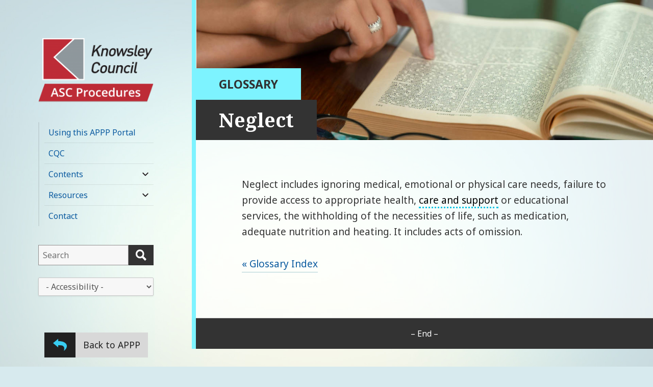

--- FILE ---
content_type: text/html; charset=UTF-8
request_url: https://www.knowsleyappp.co.uk/glossary/neglect/
body_size: 12706
content:
<!DOCTYPE html>
<html lang="en-GB" class="no-js">
<head>
	<meta charset="UTF-8">
<meta name="description" content="Knowsley APPP Portal">
	<meta name="viewport" content="width=device-width">
	<link rel="profile" href="https://gmpg.org/xfn/11">
	<link rel="pingback" href="https://www.knowsleyappp.co.uk/xmlrpc.php">
	<!--[if lt IE 9]>
	<script src="https://www.knowsleyappp.co.uk/wp-content/themes/know_2018_redesign/js/html5.js"></script>
	<![endif]-->
<link rel="stylesheet" type="text/css" id="cssswitcherdefault" href="https://www.knowsleyappp.co.uk/wp-content/themes/know_2018_redesign/style.css?1762289876">
<link rel="alternate stylesheet" type="text/css" media="screen" title="green" id="cssswitchergreen" href="https://www.knowsleyappp.co.uk/wp-content/themes/know_2018_redesign/style_green.css?1762289876" disabled />
<link rel="alternate stylesheet" type="text/css" media="screen" title="blue" id="cssswitcherblue" href="https://www.knowsleyappp.co.uk/wp-content/themes/know_2018_redesign/style_blue.css?1762289876" disabled />
<link rel="alternate stylesheet" type="text/css" media="screen" title="pink" id="cssswitcherpink" href="https://www.knowsleyappp.co.uk/wp-content/themes/know_2018_redesign/style_pink.css?1762289877" disabled />
<link rel="alternate stylesheet" type="text/css" media="screen" title="hicontrast" id="cssswitcherhicontrast" href="https://www.knowsleyappp.co.uk/wp-content/themes/know_2018_redesign/style_contrast.css?1762289876" disabled />
<link rel="alternate stylesheet" type="text/css" media="screen" title="hivis" id="cssswitcherhivis" href="https://www.knowsleyappp.co.uk/wp-content/themes/know_2018_redesign/style_hi.css?1762289877" disabled />
<!--[if IE 6]>
<link rel="stylesheet" type="text/css" href="https://www.knowsleyappp.co.uk/wp-content/themes/know_2018_redesign/ie6.css?1757587356" />
<![endif]-->
<!--[if IE 7]>
<link rel="stylesheet" type="text/css" href="https://www.knowsleyappp.co.uk/wp-content/themes/know_2018_redesign/ie7.css?1757587356" />
<![endif]-->
<!--[if IE 8]>
<link rel="stylesheet" type="text/css" href="https://www.knowsleyappp.co.uk/wp-content/themes/know_2018_redesign/ie8.css?1757587356" />
<![endif]-->

<!--Plugin Global Hide Admin Tool Bar Active-->

<!-- This website is patched against a big problem not solved from WordPress 3.3+ to date -->

<script>(function(html){html.className = html.className.replace(/\bno-js\b/,'js')})(document.documentElement);</script>
<title>Neglect &#8211; Knowsley APPP Portal</title>
<meta name='robots' content='max-image-preview:large' />
<link rel='dns-prefetch' href='//fonts.googleapis.com' />
<link href='https://fonts.gstatic.com' crossorigin rel='preconnect' />
<link rel="alternate" type="application/rss+xml" title="Knowsley APPP Portal &raquo; Feed" href="https://www.knowsleyappp.co.uk/feed/" />
<link rel="alternate" type="application/rss+xml" title="Knowsley APPP Portal &raquo; Comments Feed" href="https://www.knowsleyappp.co.uk/comments/feed/" />
<link rel="alternate" type="application/rss+xml" title="Knowsley APPP Portal &raquo; Neglect Comments Feed" href="https://www.knowsleyappp.co.uk/glossary/neglect/feed/" />
<link rel="alternate" title="oEmbed (JSON)" type="application/json+oembed" href="https://www.knowsleyappp.co.uk/wp-json/oembed/1.0/embed?url=https%3A%2F%2Fwww.knowsleyappp.co.uk%2Fglossary%2Fneglect%2F" />
<link rel="alternate" title="oEmbed (XML)" type="text/xml+oembed" href="https://www.knowsleyappp.co.uk/wp-json/oembed/1.0/embed?url=https%3A%2F%2Fwww.knowsleyappp.co.uk%2Fglossary%2Fneglect%2F&#038;format=xml" />
<style id='wp-img-auto-sizes-contain-inline-css' type='text/css'>
img:is([sizes=auto i],[sizes^="auto," i]){contain-intrinsic-size:3000px 1500px}
/*# sourceURL=wp-img-auto-sizes-contain-inline-css */
</style>
<style id='wp-emoji-styles-inline-css' type='text/css'>

	img.wp-smiley, img.emoji {
		display: inline !important;
		border: none !important;
		box-shadow: none !important;
		height: 1em !important;
		width: 1em !important;
		margin: 0 0.07em !important;
		vertical-align: -0.1em !important;
		background: none !important;
		padding: 0 !important;
	}
/*# sourceURL=wp-emoji-styles-inline-css */
</style>
<style id='wp-block-library-inline-css' type='text/css'>
:root{--wp-block-synced-color:#7a00df;--wp-block-synced-color--rgb:122,0,223;--wp-bound-block-color:var(--wp-block-synced-color);--wp-editor-canvas-background:#ddd;--wp-admin-theme-color:#007cba;--wp-admin-theme-color--rgb:0,124,186;--wp-admin-theme-color-darker-10:#006ba1;--wp-admin-theme-color-darker-10--rgb:0,107,160.5;--wp-admin-theme-color-darker-20:#005a87;--wp-admin-theme-color-darker-20--rgb:0,90,135;--wp-admin-border-width-focus:2px}@media (min-resolution:192dpi){:root{--wp-admin-border-width-focus:1.5px}}.wp-element-button{cursor:pointer}:root .has-very-light-gray-background-color{background-color:#eee}:root .has-very-dark-gray-background-color{background-color:#313131}:root .has-very-light-gray-color{color:#eee}:root .has-very-dark-gray-color{color:#313131}:root .has-vivid-green-cyan-to-vivid-cyan-blue-gradient-background{background:linear-gradient(135deg,#00d084,#0693e3)}:root .has-purple-crush-gradient-background{background:linear-gradient(135deg,#34e2e4,#4721fb 50%,#ab1dfe)}:root .has-hazy-dawn-gradient-background{background:linear-gradient(135deg,#faaca8,#dad0ec)}:root .has-subdued-olive-gradient-background{background:linear-gradient(135deg,#fafae1,#67a671)}:root .has-atomic-cream-gradient-background{background:linear-gradient(135deg,#fdd79a,#004a59)}:root .has-nightshade-gradient-background{background:linear-gradient(135deg,#330968,#31cdcf)}:root .has-midnight-gradient-background{background:linear-gradient(135deg,#020381,#2874fc)}:root{--wp--preset--font-size--normal:16px;--wp--preset--font-size--huge:42px}.has-regular-font-size{font-size:1em}.has-larger-font-size{font-size:2.625em}.has-normal-font-size{font-size:var(--wp--preset--font-size--normal)}.has-huge-font-size{font-size:var(--wp--preset--font-size--huge)}.has-text-align-center{text-align:center}.has-text-align-left{text-align:left}.has-text-align-right{text-align:right}.has-fit-text{white-space:nowrap!important}#end-resizable-editor-section{display:none}.aligncenter{clear:both}.items-justified-left{justify-content:flex-start}.items-justified-center{justify-content:center}.items-justified-right{justify-content:flex-end}.items-justified-space-between{justify-content:space-between}.screen-reader-text{border:0;clip-path:inset(50%);height:1px;margin:-1px;overflow:hidden;padding:0;position:absolute;width:1px;word-wrap:normal!important}.screen-reader-text:focus{background-color:#ddd;clip-path:none;color:#444;display:block;font-size:1em;height:auto;left:5px;line-height:normal;padding:15px 23px 14px;text-decoration:none;top:5px;width:auto;z-index:100000}html :where(.has-border-color){border-style:solid}html :where([style*=border-top-color]){border-top-style:solid}html :where([style*=border-right-color]){border-right-style:solid}html :where([style*=border-bottom-color]){border-bottom-style:solid}html :where([style*=border-left-color]){border-left-style:solid}html :where([style*=border-width]){border-style:solid}html :where([style*=border-top-width]){border-top-style:solid}html :where([style*=border-right-width]){border-right-style:solid}html :where([style*=border-bottom-width]){border-bottom-style:solid}html :where([style*=border-left-width]){border-left-style:solid}html :where(img[class*=wp-image-]){height:auto;max-width:100%}:where(figure){margin:0 0 1em}html :where(.is-position-sticky){--wp-admin--admin-bar--position-offset:var(--wp-admin--admin-bar--height,0px)}@media screen and (max-width:600px){html :where(.is-position-sticky){--wp-admin--admin-bar--position-offset:0px}}

/*# sourceURL=wp-block-library-inline-css */
</style><style id='global-styles-inline-css' type='text/css'>
:root{--wp--preset--aspect-ratio--square: 1;--wp--preset--aspect-ratio--4-3: 4/3;--wp--preset--aspect-ratio--3-4: 3/4;--wp--preset--aspect-ratio--3-2: 3/2;--wp--preset--aspect-ratio--2-3: 2/3;--wp--preset--aspect-ratio--16-9: 16/9;--wp--preset--aspect-ratio--9-16: 9/16;--wp--preset--color--black: #000000;--wp--preset--color--cyan-bluish-gray: #abb8c3;--wp--preset--color--white: #ffffff;--wp--preset--color--pale-pink: #f78da7;--wp--preset--color--vivid-red: #cf2e2e;--wp--preset--color--luminous-vivid-orange: #ff6900;--wp--preset--color--luminous-vivid-amber: #fcb900;--wp--preset--color--light-green-cyan: #7bdcb5;--wp--preset--color--vivid-green-cyan: #00d084;--wp--preset--color--pale-cyan-blue: #8ed1fc;--wp--preset--color--vivid-cyan-blue: #0693e3;--wp--preset--color--vivid-purple: #9b51e0;--wp--preset--gradient--vivid-cyan-blue-to-vivid-purple: linear-gradient(135deg,rgb(6,147,227) 0%,rgb(155,81,224) 100%);--wp--preset--gradient--light-green-cyan-to-vivid-green-cyan: linear-gradient(135deg,rgb(122,220,180) 0%,rgb(0,208,130) 100%);--wp--preset--gradient--luminous-vivid-amber-to-luminous-vivid-orange: linear-gradient(135deg,rgb(252,185,0) 0%,rgb(255,105,0) 100%);--wp--preset--gradient--luminous-vivid-orange-to-vivid-red: linear-gradient(135deg,rgb(255,105,0) 0%,rgb(207,46,46) 100%);--wp--preset--gradient--very-light-gray-to-cyan-bluish-gray: linear-gradient(135deg,rgb(238,238,238) 0%,rgb(169,184,195) 100%);--wp--preset--gradient--cool-to-warm-spectrum: linear-gradient(135deg,rgb(74,234,220) 0%,rgb(151,120,209) 20%,rgb(207,42,186) 40%,rgb(238,44,130) 60%,rgb(251,105,98) 80%,rgb(254,248,76) 100%);--wp--preset--gradient--blush-light-purple: linear-gradient(135deg,rgb(255,206,236) 0%,rgb(152,150,240) 100%);--wp--preset--gradient--blush-bordeaux: linear-gradient(135deg,rgb(254,205,165) 0%,rgb(254,45,45) 50%,rgb(107,0,62) 100%);--wp--preset--gradient--luminous-dusk: linear-gradient(135deg,rgb(255,203,112) 0%,rgb(199,81,192) 50%,rgb(65,88,208) 100%);--wp--preset--gradient--pale-ocean: linear-gradient(135deg,rgb(255,245,203) 0%,rgb(182,227,212) 50%,rgb(51,167,181) 100%);--wp--preset--gradient--electric-grass: linear-gradient(135deg,rgb(202,248,128) 0%,rgb(113,206,126) 100%);--wp--preset--gradient--midnight: linear-gradient(135deg,rgb(2,3,129) 0%,rgb(40,116,252) 100%);--wp--preset--font-size--small: 13px;--wp--preset--font-size--medium: 20px;--wp--preset--font-size--large: 36px;--wp--preset--font-size--x-large: 42px;--wp--preset--spacing--20: 0.44rem;--wp--preset--spacing--30: 0.67rem;--wp--preset--spacing--40: 1rem;--wp--preset--spacing--50: 1.5rem;--wp--preset--spacing--60: 2.25rem;--wp--preset--spacing--70: 3.38rem;--wp--preset--spacing--80: 5.06rem;--wp--preset--shadow--natural: 6px 6px 9px rgba(0, 0, 0, 0.2);--wp--preset--shadow--deep: 12px 12px 50px rgba(0, 0, 0, 0.4);--wp--preset--shadow--sharp: 6px 6px 0px rgba(0, 0, 0, 0.2);--wp--preset--shadow--outlined: 6px 6px 0px -3px rgb(255, 255, 255), 6px 6px rgb(0, 0, 0);--wp--preset--shadow--crisp: 6px 6px 0px rgb(0, 0, 0);}:where(.is-layout-flex){gap: 0.5em;}:where(.is-layout-grid){gap: 0.5em;}body .is-layout-flex{display: flex;}.is-layout-flex{flex-wrap: wrap;align-items: center;}.is-layout-flex > :is(*, div){margin: 0;}body .is-layout-grid{display: grid;}.is-layout-grid > :is(*, div){margin: 0;}:where(.wp-block-columns.is-layout-flex){gap: 2em;}:where(.wp-block-columns.is-layout-grid){gap: 2em;}:where(.wp-block-post-template.is-layout-flex){gap: 1.25em;}:where(.wp-block-post-template.is-layout-grid){gap: 1.25em;}.has-black-color{color: var(--wp--preset--color--black) !important;}.has-cyan-bluish-gray-color{color: var(--wp--preset--color--cyan-bluish-gray) !important;}.has-white-color{color: var(--wp--preset--color--white) !important;}.has-pale-pink-color{color: var(--wp--preset--color--pale-pink) !important;}.has-vivid-red-color{color: var(--wp--preset--color--vivid-red) !important;}.has-luminous-vivid-orange-color{color: var(--wp--preset--color--luminous-vivid-orange) !important;}.has-luminous-vivid-amber-color{color: var(--wp--preset--color--luminous-vivid-amber) !important;}.has-light-green-cyan-color{color: var(--wp--preset--color--light-green-cyan) !important;}.has-vivid-green-cyan-color{color: var(--wp--preset--color--vivid-green-cyan) !important;}.has-pale-cyan-blue-color{color: var(--wp--preset--color--pale-cyan-blue) !important;}.has-vivid-cyan-blue-color{color: var(--wp--preset--color--vivid-cyan-blue) !important;}.has-vivid-purple-color{color: var(--wp--preset--color--vivid-purple) !important;}.has-black-background-color{background-color: var(--wp--preset--color--black) !important;}.has-cyan-bluish-gray-background-color{background-color: var(--wp--preset--color--cyan-bluish-gray) !important;}.has-white-background-color{background-color: var(--wp--preset--color--white) !important;}.has-pale-pink-background-color{background-color: var(--wp--preset--color--pale-pink) !important;}.has-vivid-red-background-color{background-color: var(--wp--preset--color--vivid-red) !important;}.has-luminous-vivid-orange-background-color{background-color: var(--wp--preset--color--luminous-vivid-orange) !important;}.has-luminous-vivid-amber-background-color{background-color: var(--wp--preset--color--luminous-vivid-amber) !important;}.has-light-green-cyan-background-color{background-color: var(--wp--preset--color--light-green-cyan) !important;}.has-vivid-green-cyan-background-color{background-color: var(--wp--preset--color--vivid-green-cyan) !important;}.has-pale-cyan-blue-background-color{background-color: var(--wp--preset--color--pale-cyan-blue) !important;}.has-vivid-cyan-blue-background-color{background-color: var(--wp--preset--color--vivid-cyan-blue) !important;}.has-vivid-purple-background-color{background-color: var(--wp--preset--color--vivid-purple) !important;}.has-black-border-color{border-color: var(--wp--preset--color--black) !important;}.has-cyan-bluish-gray-border-color{border-color: var(--wp--preset--color--cyan-bluish-gray) !important;}.has-white-border-color{border-color: var(--wp--preset--color--white) !important;}.has-pale-pink-border-color{border-color: var(--wp--preset--color--pale-pink) !important;}.has-vivid-red-border-color{border-color: var(--wp--preset--color--vivid-red) !important;}.has-luminous-vivid-orange-border-color{border-color: var(--wp--preset--color--luminous-vivid-orange) !important;}.has-luminous-vivid-amber-border-color{border-color: var(--wp--preset--color--luminous-vivid-amber) !important;}.has-light-green-cyan-border-color{border-color: var(--wp--preset--color--light-green-cyan) !important;}.has-vivid-green-cyan-border-color{border-color: var(--wp--preset--color--vivid-green-cyan) !important;}.has-pale-cyan-blue-border-color{border-color: var(--wp--preset--color--pale-cyan-blue) !important;}.has-vivid-cyan-blue-border-color{border-color: var(--wp--preset--color--vivid-cyan-blue) !important;}.has-vivid-purple-border-color{border-color: var(--wp--preset--color--vivid-purple) !important;}.has-vivid-cyan-blue-to-vivid-purple-gradient-background{background: var(--wp--preset--gradient--vivid-cyan-blue-to-vivid-purple) !important;}.has-light-green-cyan-to-vivid-green-cyan-gradient-background{background: var(--wp--preset--gradient--light-green-cyan-to-vivid-green-cyan) !important;}.has-luminous-vivid-amber-to-luminous-vivid-orange-gradient-background{background: var(--wp--preset--gradient--luminous-vivid-amber-to-luminous-vivid-orange) !important;}.has-luminous-vivid-orange-to-vivid-red-gradient-background{background: var(--wp--preset--gradient--luminous-vivid-orange-to-vivid-red) !important;}.has-very-light-gray-to-cyan-bluish-gray-gradient-background{background: var(--wp--preset--gradient--very-light-gray-to-cyan-bluish-gray) !important;}.has-cool-to-warm-spectrum-gradient-background{background: var(--wp--preset--gradient--cool-to-warm-spectrum) !important;}.has-blush-light-purple-gradient-background{background: var(--wp--preset--gradient--blush-light-purple) !important;}.has-blush-bordeaux-gradient-background{background: var(--wp--preset--gradient--blush-bordeaux) !important;}.has-luminous-dusk-gradient-background{background: var(--wp--preset--gradient--luminous-dusk) !important;}.has-pale-ocean-gradient-background{background: var(--wp--preset--gradient--pale-ocean) !important;}.has-electric-grass-gradient-background{background: var(--wp--preset--gradient--electric-grass) !important;}.has-midnight-gradient-background{background: var(--wp--preset--gradient--midnight) !important;}.has-small-font-size{font-size: var(--wp--preset--font-size--small) !important;}.has-medium-font-size{font-size: var(--wp--preset--font-size--medium) !important;}.has-large-font-size{font-size: var(--wp--preset--font-size--large) !important;}.has-x-large-font-size{font-size: var(--wp--preset--font-size--x-large) !important;}
/*# sourceURL=global-styles-inline-css */
</style>

<style id='classic-theme-styles-inline-css' type='text/css'>
/*! This file is auto-generated */
.wp-block-button__link{color:#fff;background-color:#32373c;border-radius:9999px;box-shadow:none;text-decoration:none;padding:calc(.667em + 2px) calc(1.333em + 2px);font-size:1.125em}.wp-block-file__button{background:#32373c;color:#fff;text-decoration:none}
/*# sourceURL=/wp-includes/css/classic-themes.min.css */
</style>
<link rel='stylesheet' id='cookie-notice-front-css' href='https://www.knowsleyappp.co.uk/wp-content/plugins/cookie-notice/css/front.min.css?ver=2.5.8' type='text/css' media='all' />
<link rel='stylesheet' id='daexthefu-google-font-css' href='https://fonts.googleapis.com/css2?family=Inter%3Awght%40400%3B500%3B600&#038;ver=1.14#038;display=swap' type='text/css' media='all' />
<link rel='stylesheet' id='daexthefu-general-css' href='https://www.knowsleyappp.co.uk/wp-content/plugins/daext-helpful/public/assets/css/general.css?ver=1.14' type='text/css' media='all' />
<link rel='stylesheet' id='daexthefu-custom-css' href='https://www.knowsleyappp.co.uk/wp-content/uploads/daexthefu_uploads/custom-1.css?ver=1.14' type='text/css' media='all' />
<link rel='stylesheet' id='pppfixedsidebar-fonts-css' href='https://fonts.googleapis.com/css?family=Noto+Sans%3A400italic%2C700italic%2C400%2C700%7CNoto+Serif%3A400italic%2C700italic%2C400%2C700%7CInconsolata%3A400%2C700&#038;subset=latin%2Clatin-ext' type='text/css' media='all' />
<link rel='stylesheet' id='genericons-css' href='https://www.knowsleyappp.co.uk/wp-content/themes/know_2018_redesign/genericons/genericons.css?ver=3.2' type='text/css' media='all' />
<link rel='stylesheet' id='wp-members-css' href='https://www.knowsleyappp.co.uk/wp-content/plugins/wp-members/assets/css/forms/generic-no-float.min.css?ver=3.5.5.1' type='text/css' media='all' />
<link rel='stylesheet' id='newsletter-css' href='https://www.knowsleyappp.co.uk/wp-content/plugins/newsletter/style.css?ver=9.0.7' type='text/css' media='all' />
<script type="text/javascript" id="cookie-notice-front-js-before">
/* <![CDATA[ */
var cnArgs = {"ajaxUrl":"https:\/\/www.knowsleyappp.co.uk\/wp-admin\/admin-ajax.php","nonce":"eb22a03855","hideEffect":"fade","position":"bottom","onScroll":false,"onScrollOffset":100,"onClick":false,"cookieName":"cookie_notice_accepted","cookieTime":2147483647,"cookieTimeRejected":2147483647,"globalCookie":false,"redirection":false,"cache":false,"revokeCookies":false,"revokeCookiesOpt":"automatic"};

//# sourceURL=cookie-notice-front-js-before
/* ]]> */
</script>
<script type="text/javascript" src="https://www.knowsleyappp.co.uk/wp-content/plugins/cookie-notice/js/front.min.js?ver=2.5.8" id="cookie-notice-front-js"></script>
<script type="text/javascript" src="https://www.knowsleyappp.co.uk/wp-includes/js/jquery/jquery.min.js?ver=3.7.1" id="jquery-core-js"></script>
<script type="text/javascript" src="https://www.knowsleyappp.co.uk/wp-includes/js/jquery/jquery-migrate.min.js?ver=3.4.1" id="jquery-migrate-js"></script>
<script type="text/javascript" src="https://www.knowsleyappp.co.uk/wp-content/themes/know_2018_redesign/scripts/toggler.js?ver=6.9" id="toggler-js"></script>
<script type="text/javascript" src="https://www.knowsleyappp.co.uk/wp-content/themes/know_2018_redesign/scripts/hidden.js?ver=6.9" id="hidden-js"></script>
<script type="text/javascript" src="https://www.knowsleyappp.co.uk/wp-content/themes/know_2018_redesign/scripts/floatreturn.js?ver=6.9" id="floatreturn-js"></script>
<script type="text/javascript" src="https://www.knowsleyappp.co.uk/wp-content/themes/know_2018_redesign/scripts/styleswitcher2.js?ver=6.9" id="styleswitcher2-js"></script>
<link rel="https://api.w.org/" href="https://www.knowsleyappp.co.uk/wp-json/" /><link rel="alternate" title="JSON" type="application/json" href="https://www.knowsleyappp.co.uk/wp-json/wp/v2/glossary/1319" /><link rel="EditURI" type="application/rsd+xml" title="RSD" href="https://www.knowsleyappp.co.uk/xmlrpc.php?rsd" />
<meta name="generator" content="WordPress 6.9" />
<link rel="canonical" href="https://www.knowsleyappp.co.uk/glossary/neglect/" />
<link rel='shortlink' href='https://www.knowsleyappp.co.uk/?p=1319' />
<script type='application/ld+json'>
{"@id":"https://www.knowsleyappp.co.uk/glossary/neglect/#ItemPage","@context":"https://schema.org","@type":"ItemPage","name":"Neglect","description":"Neglect includes ignoring medical, emotional or physical careu00a0needs, failure to provide access to appropriate health, care and support or educationalrnservices, the withholding of the necessities of life, such as medication, adequate nutritionu00a0and heating. It includes acts of omission.","accessMode":"textual, visual","url":"https://www.knowsleyappp.co.uk/glossary/neglect/"}</script>
		<style type="text/css" id="pppfixedsidebar-header-css">
				.site-header {
			padding-top: 14px;
			padding-bottom: 14px;
		}

		.site-branding {
			min-height: 42px;
		}

		@media screen and (min-width: 46.25em) {
			.site-header {
				padding-top: 21px;
				padding-bottom: 21px;
			}
			.site-branding {
				min-height: 56px;
			}
		}
		@media screen and (min-width: 55em) {
			.site-header {
				padding-top: 25px;
				padding-bottom: 25px;
			}
			.site-branding {
				min-height: 62px;
			}
		}
		@media screen and (min-width: 59.6875em) {
			.site-header {
				padding-top: 0;
				padding-bottom: 0;
			}
			.site-branding {
				min-height: 0;
			}
		}
			.site-title,
		.site-description {
			clip: rect(1px, 1px, 1px, 1px);
			position: absolute;
		}
		</style>
	<link rel='stylesheet' id='cmtooltip-css' href='https://www.knowsleyappp.co.uk/wp-content/plugins/TooltipPro/assets/css/tooltip.min.css?ver=4.4.2' type='text/css' media='all' />
<style id='cmtooltip-inline-css' type='text/css'>
#tt {
				z-index: 1500;
		}
        #tt #ttcont div.glossaryItemTitle {
            width: calc(100% + 9);
            border-top-left-radius: 6px;
            border-top-right-radius: 6px;
            padding: 10px 0 10px 10px;
            text-align: initial;
            margin: -2px 5px 10px;

					color: #000000  !important;
		
                    background-color: #transparent;
            border-top: 1px solid transparent;
            border-bottom: 1px solid transparent;
        
					font-size: 13px !important;
		        }

		#tt #ttcont div.glossaryItemBody {
		padding: 0;
					font-size: 13px;
				}
		#tt #ttcont .mobile-link{
					font-size: 13px;
				}

		.mobile-link a.glossaryLink {
		color: #fff !important;
		}
		.mobile-link:before{content: "Term link:  "}

		
		
		.tiles ul.glossaryList a {
		min-width: 85px !important;
		width:85px !important;
		}
		.tiles ul.glossaryList span { min-width:63px; width:63px;  }
		.cm-glossary.tiles.big ul.glossaryList a { min-width:179px; width:179px }
		.cm-glossary.tiles.big ul.glossaryList span { min-width:179px; width:179px; }

				span.glossaryLink, a.glossaryLink {
		border-bottom: dotted 1px #000000;					color: #000000 !important;
				}
		span.glossaryLink.temporary, a.glossaryLink.temporary {
		border-bottom: dotted 1px ;		}
		span.glossaryLink:hover, a.glossaryLink:hover {
		border-bottom: solid 1px #333333;					color:#333333 !important;
				}

				.glossaryList .glossary-link-title {
		font-weight: normal !important;
		}

		
					#tt #tt-btn-close{ color: #222 !important}
		
		.cm-glossary.grid ul.glossaryList li:not(.the-index-letter)  { width: 200px !important}

					#tt #tt-btn-close{
			direction: rtl;
			font-size: 14px !important
			}
		
		
					#tt #ttcont glossaryItemBody * {color: #ffffff}
		

					#glossaryList-nav .ln-letters a.ln-disabled {display: none}
		
					#tt #ttcont a{color: #2EA3F2 !important}
		
		
		
					#ttcont {
			box-shadow: 0px 0px 20px #666666;
			-moz-box-shadow: 0px 0px 20px #666666;
			-webkit-box-shadow: 0px 0px 20px #666666;
			}
					.fadeIn,.zoomIn,.flipInY,.in{
			animation-duration:0.5s !important;
			}
					.fadeOut,.zoomOut,.flipOutY,.out{
			animation-duration:0.5s !important;
			}
					.cm-glossary.term-carousel .slick-slide,
			.cm-glossary.tiles-with-definition ul > li { height: 250px !important}
					.cm-glossary.tiles-with-definition ul {
			grid-template-columns: repeat(auto-fill, 220px) !important;
			}
					#glossaryList-nav .ln-letters {
			width: 100%;
			display: flex;
			flex-wrap: wrap;
			}
			#glossaryList-nav .ln-letters a {
			text-align: center;
			flex-grow: 1;
			}
		        .cm-glossary.flipboxes-with-definition #glossaryList.glossaryList {
        grid-template-columns: repeat(6, 1fr);
        }
        .cm-glossary.flipboxes-with-definition #glossaryList.glossaryList > li > div.term-block > .glossaryLinkMain,
        .cm-glossary.flipboxes-with-definition #glossaryList.glossaryList > li > div.term-block > .glossaryLink,
        .cm-glossary.flipboxes-with-definition #glossaryList.glossaryList .glossary_itemdesc .glossary-read-more-link {
        background-color: #cecece;
        }
        .cm-glossary.flipboxes-with-definition #glossaryList.glossaryList > li,
        .cm-glossary.flipboxes-with-definition #glossaryList.glossaryList > li > div.term-block > .glossaryLinkMain,
        .cm-glossary.flipboxes-with-definition #glossaryList.glossaryList > li > div.term-block > .glossaryLink,
        .cm-glossary.flipboxes-with-definition #glossaryList.glossaryList > li > div.term-block > .glossary_itemdesc {
        height: 160px;
        }
		
		.glossary-search-wrapper {
		display: inline-block;
				}


		
		input.glossary-search-term {
				outline: none;
																}


		
		
		button.glossary-search.button {
		outline: none;
												}
/*# sourceURL=cmtooltip-inline-css */
</style>
<link rel='stylesheet' id='dashicons-css' href='https://www.knowsleyappp.co.uk/wp-includes/css/dashicons.min.css?ver=6.9' type='text/css' media='all' />
</head>

<body class="wp-singular glossary-template-default single single-glossary postid-1319 wp-custom-logo wp-theme-know_2018_redesign cookies-not-set page page-template page-template-glossary_page-php">
<div id="page" class="hfeed site">
	<a title="Skip to content" class="skip-link screen-reader-text" href="#content">Skip to content</a>

	<div id="sidebar" class="sidebar">
		<header id="masthead" class="site-header" role="banner">
			<div class="site-branding">
			<div class="mobile-logo">
				<img src="https://www.knowsleyappp.co.uk/wp-content/themes/know_2018_redesign/logo-mobile.png" alt="Knowsley APPP Portal">
				</div>
				<a href="https://www.knowsleyappp.co.uk/" class="custom-logo-link" rel="home"><img width="248" height="139" src="https://www.knowsleyappp.co.uk/wp-content/uploads/2019/02/cropped-logo.png" class="custom-logo" alt="Knowsley APPP Portal" decoding="async" /></a>						<p class="site-title"><a href="https://www.knowsleyappp.co.uk/" rel="home">Knowsley APPP Portal</a></p>
									<button class="secondary-toggle">Menu and widgets</button>
			</div><!-- .site-branding -->
		</header><!-- .site-header -->

			<div id="secondary" class="secondary">

					<nav id="site-navigation" class="main-navigation" role="navigation">
				<div class="menu-default-container"><ul id="menu-default" class="nav-menu"><li id="menu-item-3687" class="menu-item menu-item-type-post_type menu-item-object-page menu-item-3687"><a href="https://www.knowsleyappp.co.uk/home/using-this-appp-portal/">Using this APPP Portal</a></li>
<li id="menu-item-3697" class="menu-item menu-item-type-post_type menu-item-object-page menu-item-3697"><a href="https://www.knowsleyappp.co.uk/cqc/">CQC</a></li>
<li id="menu-item-3689" class="menu-item menu-item-type-post_type menu-item-object-page menu-item-has-children menu-item-3689"><a href="https://www.knowsleyappp.co.uk/contents/">Contents</a>
<ul class="sub-menu">
	<li id="menu-item-7311" class="menu-item menu-item-type-custom menu-item-object-custom menu-item-7311"><a href="https://www.knowsleyappp.co.uk/contents-alt/#overview">Overview</a></li>
	<li id="menu-item-7312" class="menu-item menu-item-type-custom menu-item-object-custom menu-item-7312"><a href="https://www.knowsleyappp.co.uk/contents-alt/#localpolicy">Knowsley Policies, Procedures and Practices</a></li>
	<li id="menu-item-7313" class="menu-item menu-item-type-custom menu-item-object-custom menu-item-7313"><a href="https://www.knowsleyappp.co.uk/contents-alt/#localstrat">Knowsley Council Strategies and Plans</a></li>
	<li id="menu-item-7314" class="menu-item menu-item-type-custom menu-item-object-custom menu-item-7314"><a href="https://www.knowsleyappp.co.uk/contents-alt/#generalr">General Responsibilities under the Care Act 2014</a></li>
	<li id="menu-item-7315" class="menu-item menu-item-type-custom menu-item-object-custom menu-item-7315"><a href="https://www.knowsleyappp.co.uk/contents-alt/#firstc">First Contact and Identifying Needs</a></li>
	<li id="menu-item-7316" class="menu-item menu-item-type-custom menu-item-object-custom menu-item-7316"><a href="https://www.knowsleyappp.co.uk/contents-alt/#charging">Charging and Financial Information</a></li>
	<li id="menu-item-7317" class="menu-item menu-item-type-custom menu-item-object-custom menu-item-7317"><a href="https://www.knowsleyappp.co.uk/contents-alt/#dpccs">Delivering Person Centred Care and Support</a></li>
	<li id="menu-item-7318" class="menu-item menu-item-type-custom menu-item-object-custom menu-item-7318"><a href="https://www.knowsleyappp.co.uk/contents-alt/#safeguarding">Safeguarding</a></li>
	<li id="menu-item-7319" class="menu-item menu-item-type-custom menu-item-object-custom menu-item-7319"><a href="https://www.knowsleyappp.co.uk/contents-alt/#mcmh">Mental Capacity and Mental Health</a></li>
	<li id="menu-item-7320" class="menu-item menu-item-type-custom menu-item-object-custom menu-item-7320"><a href="https://www.knowsleyappp.co.uk/contents-alt/#integration">Integration and Partnership Working</a></li>
	<li id="menu-item-7321" class="menu-item menu-item-type-custom menu-item-object-custom menu-item-7321"><a href="https://www.knowsleyappp.co.uk/contents-alt/#moving">Moving between Areas: Inter-Local Authority and Cross Border Issues</a></li>
	<li id="menu-item-7322" class="menu-item menu-item-type-custom menu-item-object-custom menu-item-7322"><a href="https://www.knowsleyappp.co.uk/contents-alt/#pracguide">Practice Guidance</a></li>
	<li id="menu-item-7323" class="menu-item menu-item-type-custom menu-item-object-custom menu-item-7323"><a href="https://www.knowsleyappp.co.uk/contents-alt/#staffsupport">Staff Support and Development</a></li>
</ul>
</li>
<li id="menu-item-3694" class="menu-item menu-item-type-post_type menu-item-object-page menu-item-has-children menu-item-3694"><a href="https://www.knowsleyappp.co.uk/resources/">Resources</a>
<ul class="sub-menu">
	<li id="menu-item-3705" class="menu-item menu-item-type-post_type menu-item-object-page menu-item-3705"><a href="https://www.knowsleyappp.co.uk/resources/research-and-report-briefings/">Briefings</a></li>
	<li id="menu-item-7345" class="menu-item menu-item-type-post_type menu-item-object-page menu-item-7345"><a href="https://www.knowsleyappp.co.uk/resources/care-and-support-statutory-guidance/">Care and Support Statutory Guidance</a></li>
	<li id="menu-item-3695" class="menu-item menu-item-type-post_type menu-item-object-page menu-item-3695"><a href="https://www.knowsleyappp.co.uk/resources/case-law-and-lgsco-reports/">Case Law and LGSCO Reports</a></li>
	<li id="menu-item-3696" class="menu-item menu-item-type-post_type menu-item-object-page menu-item-3696"><a href="https://www.knowsleyappp.co.uk/resources/case-studies/">Case Studies</a></li>
	<li id="menu-item-4283" class="menu-item menu-item-type-post_type menu-item-object-page menu-item-4283"><a href="https://www.knowsleyappp.co.uk/resources/covid-19/">COVID-19</a></li>
	<li id="menu-item-6637" class="menu-item menu-item-type-post_type menu-item-object-page menu-item-6637"><a href="https://www.knowsleyappp.co.uk/resources/easy-reads/">Easy Reads</a></li>
	<li id="menu-item-5417" class="menu-item menu-item-type-post_type menu-item-object-page menu-item-5417"><a href="https://www.knowsleyappp.co.uk/resources/epractice/">ePractice</a></li>
	<li id="menu-item-3698" class="menu-item menu-item-type-post_type menu-item-object-page menu-item-3698"><a href="https://www.knowsleyappp.co.uk/resources/glossary/">Glossary</a></li>
	<li id="menu-item-3700" class="menu-item menu-item-type-post_type menu-item-object-page menu-item-3700"><a href="https://www.knowsleyappp.co.uk/resources/legislation/">Legislation</a></li>
	<li id="menu-item-3702" class="menu-item menu-item-type-post_type menu-item-object-page menu-item-3702"><a href="https://www.knowsleyappp.co.uk/resources/national-guidance/">National Guidance</a></li>
	<li id="menu-item-3703" class="menu-item menu-item-type-post_type menu-item-object-page menu-item-3703"><a href="https://www.knowsleyappp.co.uk/resources/organisations/">Organisations</a></li>
	<li id="menu-item-3704" class="menu-item menu-item-type-post_type menu-item-object-page menu-item-3704"><a href="https://www.knowsleyappp.co.uk/resources/provider-resources/">Provider Resources</a></li>
	<li id="menu-item-4830" class="menu-item menu-item-type-post_type menu-item-object-page menu-item-4830"><a href="https://www.knowsleyappp.co.uk/resources/quick-reads/">Quick Reads, Audios and Seven Minute Briefings</a></li>
	<li id="menu-item-3706" class="menu-item menu-item-type-post_type menu-item-object-page menu-item-3706"><a href="https://www.knowsleyappp.co.uk/resources/safeguarding-adult-review-reports/">Safeguarding Adults Reviews and Inquiry Reports</a></li>
</ul>
</li>
<li id="menu-item-3707" class="menu-item menu-item-type-post_type menu-item-object-page menu-item-3707"><a href="https://www.knowsleyappp.co.uk/contact/">Contact</a></li>
</ul></div>			</nav><!-- .main-navigation -->
		
		
					<div id="widget-area" class="widget-area">
				<aside id="custom_html-2" class="widget_text widget widget_custom_html"><div class="textwidget custom-html-widget"><form method="get" action="https://www.knowsleyappp.co.uk/">
<div class="search-wrapper">
<label for="searchingbox" class="screen-reader-text">This field lets you search this website</label>
<input id="searchingbox" type="text" class="search_input" value="Search" name="s" onfocus="if (this.value == 'Search') {this.value = '';}" onblur="if (this.value == '') {this.value = 'Search';}">
<button name="submit" type="submit" title="Search"><svg viewBox="0 0 50 50" height="1.8em" width="1.8em" xmlns="http://www.w3.org/2000/svg"><path fill="currentColor" d="M35.66 29.539a18.044 18.044 0 0 0 2.632-9.385c0-10.029-8.115-18.15-18.146-18.154C10.124 2.003 2 10.125 2 20.152c0 10.018 8.125 18.139 18.152 18.139c3.44 0 6.645-.972 9.384-2.633L41.879 48L48 41.876L35.66 29.539zM20.15 31.38c-6.202-.015-11.216-5.027-11.227-11.216A11.245 11.245 0 0 1 20.15 8.935c6.199.016 11.215 5.028 11.228 11.229c-.013 6.182-5.031 11.201-11.228 11.216z"></path></svg></button></div>
</form>
<br>
<form>
<select name="accdrop"  onchange="switch_style(this.value); return false;" id="soflow">
<option value="none">- Accessibility -</option>
<option value="cssswitcherdefault">Default Setting</option>
<option value="cssswitchergreen" style="background-color: #9df993;">Green Background</option>
<option value="cssswitcherblue" style="background-color: #87d7e0;">Blue Background</option>
<option value="cssswitcherpink" style="background-color: #f7baba;">Pink Background</option>
	<option value="cssswitcherhicontrast" style="background-color: #feffe6; color: #340458;">High Contrast - Purple / Beige</option>
<option value="cssswitcherhivis" style="background-color: #000000; color: #FF0;">High Visibility - Yellow / Black</option>
</select>
<label for="soflow" class="screen-reader-text">This drop-down lets you change the stylesheet</label>
</form>
<br>
<div style="text-align:center;">
<div id="google_translate_element"></div>
 
    <script type="text/javascript">
        function googleTranslateElementInit() {
            new google.translate.TranslateElement(
                {pageLanguage: 'en'},
                'google_translate_element'
            );
        }
    </script>
 
    <script type="text/javascript"
            src=
"https://translate.google.com/translate_a/element.js?
cb=googleTranslateElementInit">
    </script>
</div>
<div class="back-container">
<div class="back-rows">
<a href="https://www.knowsleyappp.co.uk/" class="cell-back" title="Back to APPP"></a>
<a href="https://www.knowsleyappp.co.uk/" class="cell-back-text" >Back to APPP</a>
	</div>
</div></div></aside>			</div><!-- .widget-area -->
		
	</div><!-- .secondary -->

	</div><!-- .sidebar -->

	<div id="content" class="site-content">

	<div id="primary" class="content-area">
		<main id="main" class="site-main" role="main">

		<article id="post-1319" class="post-1319 glossary type-glossary status-publish hentry">
<div class="glossaryhentry">
	
<header class="entry-header banner-glossary">
        <h1 class="entry-title glossaryheading">GLOSSARY</h1><br><h1 class="entry-title glossaryheader">Neglect</h1>	</header><!-- .entry-header -->

	<div class="entry-content">
	<style type="text/css" id="pppfixedsidebar-header-css">
div#ez-toc-container, .ez-toc-sticky {
    display: none!important;
}
</style>
		<p>Neglect includes ignoring medical, emotional or physical care&nbsp;needs, failure to provide access to appropriate health, <a class="glossaryLink" aria-describedby="tt" data-cmtooltip="&lt;div class=glossaryItemBody&gt; The mixture of practical, financial and emotional support for adults who need extra help to manage their lives and be as independent as possible, including older people, people with a disability or long-term illness, people with mental health problems, and carers. It could include residential care, home care, personal assistants, day services or the provision of aids and adaptations. &lt;/div&gt;" href="https://www.knowsleyappp.co.uk/glossary/care-and-support/" data-gt-translate-attributes="[{&quot;attribute&quot;:&quot;data-cmtooltip&quot;, &quot;format&quot;:&quot;html&quot;}]" tabindex="0" role="link">care and support</a> or educational<br>
services, the withholding of the necessities of life, such as medication, adequate nutrition&nbsp;and heating. It includes acts of omission.</p>
<a href="https://www.knowsleyappp.co.uk/resources/glossary/" class="cmtt-backlink cmtt-backlink-bottom">« Glossary Index</a>	</div><!-- .entry-content -->

	<!-- .entry-footer -->
	<footer >
	<footer>
	<div class="entry-footer">
	– End –
	</div>
    </footer>
        </div>
</article><!-- #post-## -->
<div id="ppp-info-footer">
    <a href="https://www.policypartnersproject.co.uk/" target="new"><img src="https://www.knowsleyappp.co.uk/wp-content/themes/know_2018_redesign/ppp_logo.png" alt="Logo for Policy Partners Project" border="0"></a><br>
© 2014-26 <a href="https://www.policypartnersproject.co.uk/" target="new">Policy Partners Project</a><br><a title="View our Accessibility Statement" href="https://www.knowsleyappp.co.uk/our-accessibility-statement/">Accessibility Statement</a>&nbsp;|&nbsp;<a title="View our Terms & Conditions and Privacy Policy" href="https://www.knowsleyappp.co.uk/our-terms-conditions-and-privacy-policy/">Terms / Privacy</a>
</div>

		</main><!-- .site-main -->
	</div><!-- .content-area -->

	<button onclick="topFunction()" id="myBtn" title="Go to top">Top</button>

	</div><!-- .site-content -->

</div><!-- .site -->


<!--Plugin Global Hide Admin Tool Bar Active-->

<!-- This website is patched against a big problem not solved from WordPress 3.3+ to date -->

<script type="speculationrules">
{"prefetch":[{"source":"document","where":{"and":[{"href_matches":"/*"},{"not":{"href_matches":["/wp-*.php","/wp-admin/*","/wp-content/uploads/*","/wp-content/*","/wp-content/plugins/*","/wp-content/themes/know_2018_redesign/*","/*\\?(.+)"]}},{"not":{"selector_matches":"a[rel~=\"nofollow\"]"}},{"not":{"selector_matches":".no-prefetch, .no-prefetch a"}}]},"eagerness":"conservative"}]}
</script>
			<script type="text/javascript">function showhide_toggle(e,t,r,g){var a=jQuery("#"+e+"-link-"+t),s=jQuery("a",a),i=jQuery("#"+e+"-content-"+t),l=jQuery("#"+e+"-toggle-"+t);a.toggleClass("sh-show sh-hide"),i.toggleClass("sh-show sh-hide").toggle(),"true"===s.attr("aria-expanded")?s.attr("aria-expanded","false"):s.attr("aria-expanded","true"),l.text()===r?(l.text(g),a.trigger("sh-link:more")):(l.text(r),a.trigger("sh-link:less")),a.trigger("sh-link:toggle")}</script>
	        <script type="text/javascript">
            /* <![CDATA[ */
           document.querySelectorAll("ul.nav-menu").forEach(
               ulist => { 
                    if (ulist.querySelectorAll("li").length == 0) {
                        ulist.style.display = "none";

                                            } 
                }
           );
            /* ]]> */
        </script>
        <script type="text/javascript" src="https://www.knowsleyappp.co.uk/wp-content/plugins/easy-table-of-contents-pro/assets/js/eztoc-sticky-hglt.min.js?ver=1.0.35" id="eztoc-sticky-hglt-js"></script>
<script type="text/javascript" id="daexthefu-main-js-before">
/* <![CDATA[ */
window.DAEXTHEFU_PHPDATA = {"ajaxUrl":"https:\/\/www.knowsleyappp.co.uk\/wp-admin\/admin-ajax.php","nonce":"3665e04b96","uniqueSubmission":0,"cookieExpiration":3153600000,"commentForm":0,"textareaCharacters":400,"textareaLabelPositiveFeedback":"We're glad that you liked the content! Let us know why (optional)","textareaLabelNegativeFeedback":"We're sorry to hear that. Please let us know how we can improve. (optional)"}
//# sourceURL=daexthefu-main-js-before
/* ]]> */
</script>
<script type="text/javascript" src="https://www.knowsleyappp.co.uk/wp-content/plugins/daext-helpful/public/assets/js/main.js?ver=1.14" id="daexthefu-main-js"></script>
<script type="text/javascript" src="https://www.knowsleyappp.co.uk/wp-content/themes/know_2018_redesign/js/skip-link-focus-fix.js?ver=20141010" id="pppfixedsidebar-skip-link-focus-fix-js"></script>
<script type="text/javascript" id="pppfixedsidebar-script-js-extra">
/* <![CDATA[ */
var screenReaderText = {"expand":"\u003Cspan class=\"screen-reader-text\"\u003Eexpand child menu\u003C/span\u003E","collapse":"\u003Cspan class=\"screen-reader-text\"\u003Ecollapse child menu\u003C/span\u003E"};
//# sourceURL=pppfixedsidebar-script-js-extra
/* ]]> */
</script>
<script type="text/javascript" src="https://www.knowsleyappp.co.uk/wp-content/themes/know_2018_redesign/js/functions.js?ver=20150330" id="pppfixedsidebar-script-js"></script>
<script type="text/javascript" id="newsletter-js-extra">
/* <![CDATA[ */
var newsletter_data = {"action_url":"https://www.knowsleyappp.co.uk/wp-admin/admin-ajax.php"};
//# sourceURL=newsletter-js-extra
/* ]]> */
</script>
<script type="text/javascript" src="https://www.knowsleyappp.co.uk/wp-content/plugins/newsletter/main.js?ver=9.0.7" id="newsletter-js"></script>
<script type="text/javascript" src="https://www.knowsleyappp.co.uk/wp-content/plugins/TooltipPro/assets/js/modernizr.min.js?ver=4.4.2" id="cm-modernizr-js-js"></script>
<script type="text/javascript" id="tooltip-frontend-js-js-extra">
/* <![CDATA[ */
var cmtt_data = {"cmtooltip":{"placement":"horizontal","clickable":false,"close_on_moveout":true,"only_on_button":false,"touch_anywhere":false,"delay":500,"timer":500,"minw":200,"maxw":400,"top":5,"left":25,"endalpha":95,"zIndex":1500,"borderStyle":"none","borderWidth":"0px","borderColor":"#000000","background":"#333333","foreground":"#ffffff","fontSize":"13px","padding":"2px 12px 3px 7px","borderRadius":"6px","tooltipDisplayanimation":"no_animation","tooltipHideanimation":"no_animation","toolip_dom_move":false,"link_whole_tt":false,"close_button":false,"close_button_mobile":false,"close_symbol":"dashicons-no "},"ajaxurl":"https://www.knowsleyappp.co.uk/wp-admin/admin-ajax.php","post_id":"1319","mobile_disable_tooltips":"1","desktop_disable_tooltips":"0","tooltip_on_click":"0","exclude_ajax":"cmttst_event_save","footnote_background_color":"#eaf3ff","mobile_support":"","cmtooltip_definitions":[]};
//# sourceURL=tooltip-frontend-js-js-extra
/* ]]> */
</script>
<script type="text/javascript" src="https://www.knowsleyappp.co.uk/wp-content/plugins/TooltipPro/assets/js/tooltip.min.js?ver=4.4.2" id="tooltip-frontend-js-js"></script>
<script id="wp-emoji-settings" type="application/json">
{"baseUrl":"https://s.w.org/images/core/emoji/17.0.2/72x72/","ext":".png","svgUrl":"https://s.w.org/images/core/emoji/17.0.2/svg/","svgExt":".svg","source":{"concatemoji":"https://www.knowsleyappp.co.uk/wp-includes/js/wp-emoji-release.min.js?ver=6.9"}}
</script>
<script type="module">
/* <![CDATA[ */
/*! This file is auto-generated */
const a=JSON.parse(document.getElementById("wp-emoji-settings").textContent),o=(window._wpemojiSettings=a,"wpEmojiSettingsSupports"),s=["flag","emoji"];function i(e){try{var t={supportTests:e,timestamp:(new Date).valueOf()};sessionStorage.setItem(o,JSON.stringify(t))}catch(e){}}function c(e,t,n){e.clearRect(0,0,e.canvas.width,e.canvas.height),e.fillText(t,0,0);t=new Uint32Array(e.getImageData(0,0,e.canvas.width,e.canvas.height).data);e.clearRect(0,0,e.canvas.width,e.canvas.height),e.fillText(n,0,0);const a=new Uint32Array(e.getImageData(0,0,e.canvas.width,e.canvas.height).data);return t.every((e,t)=>e===a[t])}function p(e,t){e.clearRect(0,0,e.canvas.width,e.canvas.height),e.fillText(t,0,0);var n=e.getImageData(16,16,1,1);for(let e=0;e<n.data.length;e++)if(0!==n.data[e])return!1;return!0}function u(e,t,n,a){switch(t){case"flag":return n(e,"\ud83c\udff3\ufe0f\u200d\u26a7\ufe0f","\ud83c\udff3\ufe0f\u200b\u26a7\ufe0f")?!1:!n(e,"\ud83c\udde8\ud83c\uddf6","\ud83c\udde8\u200b\ud83c\uddf6")&&!n(e,"\ud83c\udff4\udb40\udc67\udb40\udc62\udb40\udc65\udb40\udc6e\udb40\udc67\udb40\udc7f","\ud83c\udff4\u200b\udb40\udc67\u200b\udb40\udc62\u200b\udb40\udc65\u200b\udb40\udc6e\u200b\udb40\udc67\u200b\udb40\udc7f");case"emoji":return!a(e,"\ud83e\u1fac8")}return!1}function f(e,t,n,a){let r;const o=(r="undefined"!=typeof WorkerGlobalScope&&self instanceof WorkerGlobalScope?new OffscreenCanvas(300,150):document.createElement("canvas")).getContext("2d",{willReadFrequently:!0}),s=(o.textBaseline="top",o.font="600 32px Arial",{});return e.forEach(e=>{s[e]=t(o,e,n,a)}),s}function r(e){var t=document.createElement("script");t.src=e,t.defer=!0,document.head.appendChild(t)}a.supports={everything:!0,everythingExceptFlag:!0},new Promise(t=>{let n=function(){try{var e=JSON.parse(sessionStorage.getItem(o));if("object"==typeof e&&"number"==typeof e.timestamp&&(new Date).valueOf()<e.timestamp+604800&&"object"==typeof e.supportTests)return e.supportTests}catch(e){}return null}();if(!n){if("undefined"!=typeof Worker&&"undefined"!=typeof OffscreenCanvas&&"undefined"!=typeof URL&&URL.createObjectURL&&"undefined"!=typeof Blob)try{var e="postMessage("+f.toString()+"("+[JSON.stringify(s),u.toString(),c.toString(),p.toString()].join(",")+"));",a=new Blob([e],{type:"text/javascript"});const r=new Worker(URL.createObjectURL(a),{name:"wpTestEmojiSupports"});return void(r.onmessage=e=>{i(n=e.data),r.terminate(),t(n)})}catch(e){}i(n=f(s,u,c,p))}t(n)}).then(e=>{for(const n in e)a.supports[n]=e[n],a.supports.everything=a.supports.everything&&a.supports[n],"flag"!==n&&(a.supports.everythingExceptFlag=a.supports.everythingExceptFlag&&a.supports[n]);var t;a.supports.everythingExceptFlag=a.supports.everythingExceptFlag&&!a.supports.flag,a.supports.everything||((t=a.source||{}).concatemoji?r(t.concatemoji):t.wpemoji&&t.twemoji&&(r(t.twemoji),r(t.wpemoji)))});
//# sourceURL=https://www.knowsleyappp.co.uk/wp-includes/js/wp-emoji-loader.min.js
/* ]]> */
</script>

		<!-- Cookie Notice plugin v2.5.8 by Hu-manity.co https://hu-manity.co/ -->
		<div id="cookie-notice" role="dialog" class="cookie-notice-hidden cookie-revoke-hidden cn-position-bottom" aria-label="Cookie Notice" style="background-color: rgba(50,50,58,0.91);"><div class="cookie-notice-container" style="color: #fff"><span id="cn-notice-text" class="cn-text-container">Will you allow non-essential cookies? We use them to collect anonymous visitor statistics.</span><span id="cn-notice-buttons" class="cn-buttons-container"><button id="cn-accept-cookie" data-cookie-set="accept" class="cn-set-cookie cn-button" aria-label="ACCEPT" style="background-color: #00a99d">ACCEPT</button><button id="cn-refuse-cookie" data-cookie-set="refuse" class="cn-set-cookie cn-button" aria-label="REFUSE" style="background-color: #00a99d">REFUSE</button></span><button id="cn-close-notice" data-cookie-set="accept" class="cn-close-icon" aria-label="REFUSE"></button></div>
			
		</div>
		<!-- / Cookie Notice plugin --><div id="tt" role="tooltip" aria-label="Tooltip content" class="cmtt"></div>
<script defer src="https://static.cloudflareinsights.com/beacon.min.js/vcd15cbe7772f49c399c6a5babf22c1241717689176015" integrity="sha512-ZpsOmlRQV6y907TI0dKBHq9Md29nnaEIPlkf84rnaERnq6zvWvPUqr2ft8M1aS28oN72PdrCzSjY4U6VaAw1EQ==" data-cf-beacon='{"version":"2024.11.0","token":"258a4ff664df49108c531b600282c9fd","r":1,"server_timing":{"name":{"cfCacheStatus":true,"cfEdge":true,"cfExtPri":true,"cfL4":true,"cfOrigin":true,"cfSpeedBrain":true},"location_startswith":null}}' crossorigin="anonymous"></script>
</body>
</html>



--- FILE ---
content_type: text/css
request_url: https://www.knowsleyappp.co.uk/wp-content/themes/know_2018_redesign/style.css?1762289876
body_size: 22962
content:
/*
Theme Name: PPP Fixed Sidebar
Version: 1.0
*/


/**
 * Table of Contents
 *
 * 1.0 - Reset
 * * 1.1 - Ported styles from previous theme
 * * 1.2 - Additional styles
 * * 1.3 - APPP Hub Styles
 * 2.0 - Genericons
 * 3.0 - Typography
 * 4.0 - Elements
 * 5.0 - Forms
 * 6.0 - Navigations
 *   6.1 - Links
 *   6.2 - Menus
 * 7.0 - Accessibility
 * 8.0 - Alignments
 * 9.0 - Clearings
 * 10.0 - Header
 * 11.0 - Widgets
 * 12.0 - Content
 *    12.1 - Posts and pages
 *    12.2 - Post Formats
 *    12.3 - Comments
 * 13.0 - Footer
 * 14.0 - Media
 *    14.1 - Captions
 *    14.2 - Galleries
 * 15.0 - Multisite
 * 16.0 - Media Queries
 *    16.1 - Mobile Large
 *    16.2 - Tablet Small
 *    16.3 - Tablet Large
 *    16.4 - Desktop Small
 *    16.5 - Desktop Medium
 *    16.6 - Desktop Large
 *    16.7 - Desktop X-Large
 * 17.0 - Print
 */


/**
 * 1.0 - Reset
 *
 */

html, body, div, span, applet, object, iframe, h1, h2, h3, h4, h5, h6, p, blockquote, pre, a, abbr, acronym, address, big, cite, code, del, dfn, em, font, ins, kbd, q, s, samp, small, strike, strong, sub, sup, tt, var, dl, dt, dd, ol, ul, li, fieldset, form, label, legend, table, caption, tbody, tfoot, thead, tr, th, td {
	border: 0;
	font-family: inherit;
	font-size: 100%;
	font-style: inherit;
	font-weight: inherit;
	margin: 0;
	outline: 0;
	padding: 0;
	vertical-align: baseline;
}

html {
	-webkit-box-sizing: border-box;
	-moz-box-sizing: border-box;
	box-sizing: border-box;
	font-size: 62.5%;
	overflow-y: scroll;
	-webkit-text-size-adjust: 100%;
	-ms-text-size-adjust: 100%;
}

*,
*:before,
*:after {
	-webkit-box-sizing: inherit;
	-moz-box-sizing: inherit;
	box-sizing: inherit;
}
body {
	background: #d7eaee;
}

@media screen and (min-width: 38.75em) {
	body {
		background-image: url(bg-gradient.jpeg);
		background-repeat: no-repeat;
		background-attachment: fixed;
		background-size: 100% 100%;
		background-origin: content-box;
	}
}
.lower-roman { list-style-type:lower-roman; }
ol.lower-alpha { list-style-type:lower-alpha; }

article,
aside,
details,
figcaption,
figure,
footer,
header,
main,
nav,
section {
	display: block;
}

ol,
ul {
	list-style: none;
}

table {
	border-collapse: separate;
	border-spacing: 0;
}

caption,
th,
td {
	font-weight: normal;
	text-align: left;
}

fieldset {
	min-width: inherit;
}

blockquote:before,
blockquote:after,
q:before,
q:after {
	content: "";
}

blockquote,
q {
	-webkit-hyphens: none;
	-moz-hyphens: none;
	-ms-hyphens: none;
	hyphens: none;
	quotes: none;
}

a:focus {
	outline: 2px solid #c1c1c1;
	outline: 2px solid rgba(51, 51, 51, 0.3);
}

a:hover,
a:active {
	outline: 0;
}

a img {
	border: 0;
}


/**
* 1.1 - Ported styles from previous theme
*/

 .shaded_box {
    display: block;
    padding: 5%;
	background-color: #e8e8e8;
	margin-bottom: 3em;
}

.scope_box {
    display: block;
    padding: 5%;
	background-color: #e8e8e8;
	margin-bottom: 3em;
}

.blue_scope_box {
    display: block;
    padding: 5%;
	background-color: #deeaf6;
	margin-bottom: 3em;
}

.blue_shaded_box {
    display: block;
    padding: 5%;
	background-color: #deeaf6;
	margin-bottom: 3em;
}
.yellow_shaded_box {
    display: block;
    padding: 5%;
	background-color: #ffffcc;
	margin-bottom: 3em;
}

.scope_box p, .shaded_box p, .blue_scope_box p, .blue_shaded_box p, .yellow_shaded_box p {
    margin: 0;
    display: block;
    padding: 0.6em;
}
.scope_box ul,  .shaded_box ul, .blue_scope_box ul, .blue_shaded_box ul, .yellow_shaded_box ul {
    padding: 0.6em 0.6em 0 0.6em;
}

.video-container iframe, .video-container object, .video-container embed {
	margin-top: 10px;
	border: 10px solid #000000;
	-webkit-border-radius: 12px;
	border-radius: 12px;
}

.bold { font-weight: 700; }
.italic { font-style: italic; }
.autoimage img { width: 100%!important; height: auto!important;}
.bold_italic { font-weight: 700; font-style: italic; }
.small_text { font-size: 80%; }
.emphasised_link {
    font-size: 120%!important;
    margin-bottom: 15px!important;
}
.large_bold {
    color: #ffffff;
    display: inline-block;
    font-size: 110%;
    padding: 0px 8px;
    margin-top: 20px;
    background: #2f2f2f;
}
.large_heading {
    color: #ffffff;
    display: inline-block;
    font-size: 110%;
    padding: 0px 8px;
    margin-top: 20px;
    background: #2f2f2f;
}
.block_heading { font-family: "Noto Serif", serif; font-weight: 700; font-size: 120%; color: #333; margin-bottom: 40px; margin-top: 20px; display: inline-block; background-color: #e8e8e8; padding: 5px 10px 5px 10px;}
.end { font-weight: 700; text-align: center; color: #999999; display: block; margin-top: 10px; }
.highlight { color: #000000; background-color: #fec581; margin-top: 10px; }

span.glossaryLink, a.glossaryLink {
    border-bottom: dotted 3px #0dc4e4 !important;
    color: #32383a!important;
}

.table_header {
    color: #ffffff;
    background-color: #313131;
}
	
.table_shaded { background-color:#eaeaea; }

.listNav { margin:0 0 10px; position:relative;padding-top:12px}
.ln-letters { overflow:hidden; }
.ln-letters a { font-size:0.7em; display:block; float:left; padding:2px 6px; border:1px solid silver; border-right:none; text-decoration:none; }
.ln-letters a.ln-last { border-right:1px solid silver; }
.ln-letters a:hover,
.ln-letters a.ln-selected { background-color:#eaeaea; }
.ln-letters a.ln-disabled { color:#ccc; }
.ln-letter-count { text-align:center; font-size:0.7em; line-height:1; margin-bottom:3px; color:#336699; }

ul li { margin-bottom: 20px; }
ol li { margin-bottom: 20px; padding-left: 10px;}
ul li ul { margin-top: 20px; }
ul li ol { margin-top: 20px; }
ol li ol { margin-top: 20px; }
ol li ul { margin-top: 20px; }

.hilite {
    background: none;
	color: inherit!important;
	font-weight: inherit!important;
    border-bottom: 2px solid #ffff00;
}
a .hilite, h1 .hilite, h2 .hilite, h3 .hilite{
    background: none!important;
    border-bottom: 2px solid #ffff00;
}

input.search_input {
    border: 1px solid #928f8f;
}

#toc_container .block_heading {
	margin-bottom: 0;
	margin-top: 0;
    padding: 0.4em 0.6em;
    font-family: inherit;
    font-weight: normal;
    color: #ffffff;
    background: #2f2f2f;
    font-size: 110%;
}
ul.toc_list {
    border-left: 1px solid #2f2f2f;
    padding-left: 1em!important;
    margin-left: 0!important;
    padding-top: 1.5em;
}
.large_bold:parent {
	padding-left: 0!important;
	padding-right: 0!important;
}

/* Search Results */

span.search-title {
    font-weight: normal;
}
h1.entry-title.entry-search {
    margin-bottom: 0;
}
span.search-title .hilite {
    background: none;
    color: inherit;
}
.search-count {
    font-size: 130%;
    padding-top: 5px;
    background-color: #565656;
    display: inline-block;
    padding: 1% 5%;
    margin-right: 10%;
    color: #ffffff;
}
.search-card {
    box-sizing: border-box;
    margin: 5% 5% 0 5%;
    padding: 5% 0 0 0;
    border-top: 1px solid #d0d0d0;
}
p.entry-search-title {
	font-size: 120%;
	margin-bottom: 0.6em;
}
.search-excerpt .hilite {
    background: none;
	color: inherit!important;
	font-weight: normal;
    border-bottom: 2px solid #ffff00;
}
a .hilite {
    background: none;
	color: inherit!important;
    border-bottom: 2px solid #ffff00;
}
span.search-exc {
    display: block;
}
.sh-link { display:block; margin-top:20px; }

ul.lcp_catlist {
    list-style: none!important;
    margin-left: 0!important;
    padding-left: 0em!important;
    text-indent: 0em!important;
}

/**
* 1.2 - Additional styles
*/
.search-wrapper {
    display: flex;
    flex-direction: row;
}
.search-wrapper button {
    display: flex;
    justify-content: center;
    align-items: center;
    padding: 0.2em 1em;
}
.widget-area .search-wrapper button {
    padding: 0.5em 1em;
}
REPLACE
* 1.2 - Additional styles
*/

.faux-h3 {
    display: inline-block;
    border-bottom: 4px solid #d2d2d2;
    padding-bottom: 7px;
    clear: both;
    font-weight: 700;
    margin: 0 0 30px 0;
    font-family: "Noto Serif", serif;
    font-size: 135%;
}
.entry-content p:first-child span.faux-h3 {
    margin-top: 0;
}
h1.hidden-h1 {
    display: none;
}
/* New Table of Contents 2025 styling - START */
#ez-toc-sticky-container ul.ez-toc-sticky-list li.active {
    background-color: #f3f3f3!important;
    padding: 0.5em 1em;
}
div#ez-toc-sticky-container nav ul ul li {
    font-size: 100% !important;
}

ul.ez-toc-list.ez-toc-list-level-1 {
    padding: 0 0 0 1.5em !important;
}
.ez-toc-open-icon {
	background-color:#bffff9!important;
	}
.ez-toc-open-icon span.text {
    font-size: 18px !important;
}
@media screen and (max-width: 38.75em) {
.ez-toc-open-icon {
top: 75% !important;
}
.ez-toc-open-icon span.text {
    font-size: 13px !important;
}
.ez-toc-sticky-fixed .ez-toc-sidebar {
    height: 90vh !important;
}
}
li.ez-toc-page-1.ez-toc-heading-level-2, ul.ez-toc-list-level-3, ul.ez-toc-list-level-4 {
    margin-top: 25px !important;
}
li.ez-toc-heading-level-3, li.ez-toc-heading-level-4 {
    margin-bottom: 25px !important;
}
div#ez-toc-container {
    border-width: 0 0 0 1px !important;
    box-shadow: none;
    border-radius: 0;
    border-color: #2f2f2f;
    padding: 0 0 0.8em 0!important;
}
p.ez-toc-title {
    margin-bottom: 0;
    margin-top: 0;
    display: inline-block !important;
    padding: 0.4em 0.6em !important;
    font-family: inherit;
    font-weight: normal;
    color: #ffffff;
    background: #2f2f2f;
    font-size: 110% !important;
}
#ez-toc-container li, #ez-toc-container ul, #ez-toc-container ul li, div.ez-toc-widget-container, div.ez-toc-widget-container li, #ez-toc-sticky-container li, #ez-toc-sticky-container ul, #ez-toc-sticky-container ul li, div.ez-toc-sticky-widget-container, div.ez-toc-sticky-widget-container li {
    overflow: visible !important;
}
#ez-toc-container a, #ez-toc-container a:active, nav.ez-toc-sticky-toggle-direction a, nav.ez-toc-sticky-toggle-direction a:active {
    color: #09599F!important;
border-bottom: 1px solid #aacdd2;
    text-decoration: none;
}
#ez-toc-container a, nav.ez-toc-sticky-toggle-direction a {
    display: inline !important;
}
#ez-toc-container a:hover, nav.ez-toc-sticky-toggle-direction a:hover {
    color: #707070 !important;
    border-bottom: 1px solid transparent;
    text-decoration: none !important;
}
#ez-toc-container a:focus, nav.ez-toc-sticky-toggle-direction a:focus {
    text-decoration: none !important;
    border-bottom: 1px solid transparent;
}
.ez-toc-sticky-fixed .ez-toc-sidebar .ez-toc-sticky-title-container {
    background-color: #2f2f2f!important;
}
.ez-toc-sticky-fixed .ez-toc-sidebar .ez-toc-sticky-title-container .ez-toc-sticky-title {
    color: #ffffff!important;
}
.ez-toc-sticky-fixed .ez-toc-close-icon {
color: #ffffff!important;
}
nav.ez-toc-sticky-toggle-direction li {
    margin-top: 1.5em !important;
}
.ez-toc-sticky-fixed .ez-toc-sidebar #ez-toc-sticky-container {
margin-top: 50px!important;
}
.ez-toc-sticky-fixed .ez-toc-sidebar { background: #ffffff!important; }

/* New Table of Contents 2025 styling - END */

.search-tips {
    padding: 2em 2em 1em 2em;
    background: #fff7f8;
}

div#gravity_form_contact label {
    color: #ffffff;
    display: inline-block;
    font-size: 110%;
    padding: 5px 8px;
    margin-top: 20px;
    background: #2f2f2f;
    font-weight: normal;
}
div#gravity_form_contact .gfield_required {
    display: none;
}

#gravity_form_contact .ginput_container {
    margin-top: 0px;
}

.hidelabel .gfield_label {
    display: none!important;
}

div#gravity_form_contact .gform_confirmation_message {
    font-weight: bold;
    display: block;
    text-align: center;
    padding: 2em;
    background: #eeeeee;
}

/* Feedback Buttons - START */
.no-feedb-buttons #daexthefu-container {
    display: none!important;
}
span.daexthefu-title {
    line-height: 110%!important;
    display: block;
    margin-top: 0!important;
    font-size: 130%!important;
}
@media screen and (min-width: 46.25em) {
span.daexthefu-title {
    line-height: 80%!important;
    display: block;
    margin-top: 12px!important;
}
}
div#daexthefu-container {
    margin-bottom: 0!important;
    padding: 2em 0 0 00!important;
    border-bottom: none!important;
}
label#daexthefu-comment-label {
    font-size: 100%!important;
}
textarea#daexthefu-comment-textarea {
    font-size: 100%!important;
}
button.daexthefu-comment-submit.daexthefu-button {
    font-size: 95%!important;
}
button.daexthefu-comment-cancel.daexthefu-button {
    font-size: 95%!important;
}
div#daexthefu-container .daexthefu-successful-submission-text {
    margin-bottom: 0!important;
    margin-top: 1em!important;
    font-size: 110%!important;
    text-align: center;
}
/* Feedback Buttons - END */

/* Floating return to top button */
#myBtn {
    display: none;
    position: fixed;
    bottom: 20px;
    right: 30px;
    z-index: 99;
    border: none;
    outline: none;
    cursor: pointer;
    color: #ffffff;
    text-align: center;
	background-color: #356bd2;
	background-image: url(images/return-top-navy.gif)!important;
    background-repeat: no-repeat!important;
    background-position: top left!important;
    padding: 10px 15px 10px 40px;
    border-radius: 0.5em;
}
#myBtn:focus {
    border: 2px solid #353535;
}
#myBtn:hover {
    text-decoration: underline;
}

.control-group.form-group label {
    color: #ffffff;
    display: inline-block;
    font-size: 110%;
    padding: 0px 8px;
    margin-top: 20px;
    background: #2f2f2f;
}
span.help-inline.help-block.error {
	background: yellow;
	color: #191919;
    display: inline-block;
    padding: 5px;
}
.control-group.form-group {
    margin-bottom: 1em;
}

table.sidebar-search {
	border-spacing: 0;
	border: none;
}
td.sidebar-input {
    border: none;
	padding: 0;
}
td.sidebar-submit {
	border: none;
    padding: 0 0 0 10px;
    text-align: right;
    width: 5em;
}

.back-container {
    display: table;
    border-spacing: 0;
    width: 90%;
    margin: 3em auto 0 auto;
}
.back-rows {
    display: table-row;
}
a.cell-back {
    background-color: #212121;
    border: 0!important;
    display: table-cell;
    font-size: 90%;
    width: 30%;
    line-height: 120%;
    vertical-align: middle;
    background-image: url(arrow-appp.png);
    background-repeat: no-repeat;
    background-position-x: center;
    background-position-y: center;
    background-size: 50%;
}
@media screen and (max-width: 59.6875em) {
	a.cell-back {
		display: none;
	}
}
a.cell-back-text {
    background-color: #d8d8d8;
    color: #212121;
    border: 0!important;
    display: table-cell;
    font-size: 90%;
    width: 70%;
    line-height: 120%;
    vertical-align: middle;
    text-align: center;
    padding: 0.8em;
    font-size: 110%;
}
a.cell-back-text:hover, a.cell-back-text:active {
	background: #b3b3b3;
	color: #212121;
}

#menu-default li {
    margin-bottom: 0;
}

ul.sub-menu.toggled-on {
	margin-left: 0;
	padding-left: 0;
	border: none;
}

ul.sub-menu li {
    background: none;
}

.sub-menu a {
    font-size: 90%;
	padding-left: 1em!important;
	font-weight: normal!important;
}

.menu-item a {
    padding-left: 5%;
}

header.entry-header {
	margin-bottom: 8%;
}
header {
	background-position: left center;
	background-repeat: no-repeat;
	background-size: 100%;
}
header.entry-header.banner-search {
    margin-bottom: 0;
}
.banner-default {
	background-image: url(banner-default.jpg);
}
.cqc-heading {
    background-color: #6c276a!important;
    color: #ffffff!important;
}
.banner-cqc {
    background-image: url(banner-cqc.jpg);
    background-position: top right;
}
.covid19-heading {
	background-color: #de0052!important;
	color: #ffffff!important;
}
  
  .banner-covid19 {
	  background-image: url(banner-covid19.jpg);
	  background-position: top right;
  }
  .covid19-scope-box {
	display: block;
	padding: 5%;
	border-top: none;
	border-left: 2px solid #de0052;
	border-bottom: 2px solid #de0052;
	border-right: 2px solid #de0052;
	background: #fffafd;
	margin-bottom: 3em;
  }
  .covid19-box-header {
	color: #ffffff;
	display: block;
	padding: 10px 20px;
	text-align: center;
	margin-top: 20px;
	background: #de0052;
	font-size: 140%;
  }
  .covid19-box-header p {
    margin-bottom: 0;
}

.banner-home {
	background-image: url(banner-home.jpg);
	background-position: bottom center;
}
.banner-contents {
	background-image: url(banner-contents.jpg);
	background-position: top right;
}
.banner-resources {
	background-image: url(banner-resources.jpg);
}
.banner-providers {
	background-image: url(banner-providers.jpg);
	background-position: top center;
}
.banner-contact {
	background-image: url(banner-contact.jpg);
	background-position: top center;
}
.banner-search {
	background-image: url(banner-search.jpg);
	background-position: top right;
}
.banner-overview {
	background-image: url(banner-overview.jpg);
	background-position: top right;
}
.banner-localr {
	background-image: url(banner-localr.jpg);
	background-position: top right;
}
.banner-firstc {
	background-image: url(banner-firstc.jpg);
	background-position: top right;
}
.banner-dpccs {
	background-image: url(banner-dpccs.jpg);
	background-position: top right;
}
.banner-legislation {
	background-image: url(banner-legislation.jpg);
	background-position: top center;
}
.banner-safeguarding {
	background-image: url(banner-apppsafeguarding.jpg);
	background-position: center right;
}
.banner-localstrat {
	background-image: url(banner-localstrat.jpg);
	background-position: top right;
}
.banner-integration {
	background-image: url(banner-integration.jpg);
	background-position: top right;
}
.banner-moving {
	background-image: url(banner-moving.jpg);
	background-position: top right;
}
.banner-guidance {
	background-image: url(banner-guidance.jpg);
	background-position: top right;
}
.banner-localpolicy {
	background-image: url(banner-localpol.jpg);
	background-position: top right;
}
.banner-staffsupport {
	background-image: url(banner-staffsupport.jpg);
	background-position: top right;
}
.banner-cassg {
	background-image: url(banner-corporate.jpg);
	background-position: top right;
}
.banner-pracguide {
	background-image: url(banner-pracguide.jpg);
	background-position: top right;
}
.banner-charging {
	background-image: url(banner-charging.jpg);
	background-position: bottom right;
}
.banner-generalr {
	background-image: url(banner-generalr.jpg);
	background-position: top right;
}
.banner-mcmh {
	background-image: url(banner-mcmhealth.jpg);
	background-position: top right;
}

.old-main-padd {
    padding-top: 5%;
}

.contents-cube-container {
	display: table;
	border-spacing: 1.5em;
	width: 100%
}
.hentry.cube-bg {
    background: none;
    margin-top: 2%!important;
}
.contents-cube-rows {
    display: table-row;
}
a.contents-cube-icon {
    background-color: #097694;
    color: #ffffff;
    padding: 1em 1em 1em 4em;
    display: table-cell;
    font-weight: bold;
    font-size: 90%;
    width: 50%;
    line-height: 120%;
    vertical-align: middle;
}
a.contents-cube {
    background-color: #ffffff;
    padding: 1em;
    border-left: 8px solid #d8e3f9;
    border-bottom: 1px solid #c3d1d2;
    border-right: 1px solid #d6dfe0;
    display: table-cell;
    font-size: 90%;
    width: 50%;
    line-height: 120%;
    vertical-align: middle;
}
.contents-cube-red-border {
	border-left: 8px solid #e5828a!important;
}



h1.conts-heading {
	font-size: 25px;
	font-size: 2.5rem;
	line-height: 1.1538;
	font-weight: normal;
	margin-top: 15%;
	margin-bottom: 0;
	background-color: #be2c37;
	display: inline-block;
	padding: 2% 5%;
	margin-right: 10%;
	color: #ffffff;
	vertical-align: middle;
}


@media screen and (min-width: 38.75em) {
	h1.conts-heading {
		font-size: 38px;
		font-size: 3.8rem;
		line-height: 1.1538;
		font-weight: bold;
		margin-top: 15%;
		margin-bottom: 0;
		background-color: #be2c37;
		display: inline-block;
		padding: 2% 5%;
		margin-right: 10%;
		color: #ffffff;
		vertical-align: middle;
	}
}

select#soflow, select#soflow-color {
	-webkit-appearance: button;
	-webkit-border-radius: 2px;
	-webkit-box-shadow: 0px 1px 3px rgba(0, 0, 0, 0.1);
	-webkit-padding-end: 20px;
	-webkit-padding-start: 2px;
	-webkit-user-select: none;
	border: 1px solid #c7c7c7;;
	color: #555;
	font-size: inherit;
	overflow: hidden;
	padding: 5px 10px;
	text-overflow: ellipsis;
	white-space: nowrap;
	width: 100%;
}
 
select#soflow-color {
	color: #fff;
	background-image: url(dropdown-arrow.png);
	background-color: #779126;
	-webkit-border-radius: 20px;
	-moz-border-radius: 20px;
	border-radius: 20px;
	padding-left: 15px;
}

@media screen and (min-width: 1425px) {
	.hentry, .page-header, .page-content {
		margin: 0 8.3333% 0 0!important;
	}
	.site-main {
		padding: 8.3333% 0!important;
	}
}

.fourzerofour-banner {
    font-size: 39px;
    font-size: 3.9rem;
    line-height: 1.1538;
    background-color: #be2c37!important;
    display: block;
    text-align: center;
    padding: 2% 5%!important;
    color: #ffffff;
    border: none!important;
}
.fourzerofour-content {
    margin-top: 0!important;
}

div#ppp-info-footer {
    text-align: center;
    font-size: 70%;
    padding: 4%;
    background: none;
}
@media screen and (min-width: 1425px) {
	div#ppp-info-footer {
		margin: 0 8.3333% 0 0!important;
		padding: 4% 0 0 0;
	}
}
select.goog-te-combo {
    width: 100%;
    -webkit-appearance: button;
    -webkit-border-radius: 2px;
    -webkit-box-shadow: 0px 1px 3px rgba(0, 0, 0, 0.1);
    -webkit-padding-end: 20px;
    -webkit-padding-start: 2px;
    -webkit-user-select: none;
    border: 1px solid #c7c7c7;
    color: #555;
    font-size: inherit;
    overflow: hidden;
    padding: 5px 10px;
    text-overflow: ellipsis;
    white-space: nowrap;
    width: 100%;
    font-family: "Noto Sans", sans-serif!important;
    font-size: 110%;
}

#ppp-info-footer.apppfooter {
    margin: 0 0 0 0!important;
    padding: 3% 4% 2% 4%;
}
.contentsfooter {
    margin-top: 0;
    background: none!important;
}
@media screen and (min-width: 1425px) {
	.contentsfooter {
		margin-top: 0;
   		background: none!important;
		margin-right: 7.6923%!important;
	}
}

/**
* 1.3 - APPP Hub Styles
*/

body#apppbody:before {
    width: 0;
}
.apppsitemain {
    padding: 2% 0!important;
}
.appp-footer-container {
    display: table;
    width: 100%;
}
.appp-footer-rows {
    display: table-row;
}
.appp-footer-cell1 {
    display: table-cell;
    vertical-align: middle;
    width: 45%;
    text-align: left;
}
.appp-footer-cell2 {
    display: table-cell;
    vertical-align: middle;
    width: 10%;
    text-align: left;
    padding-left: 10px;
}
.appp-footer-cell3 {
    display: table-cell;
    vertical-align: middle;
    width: 45%;
}

.appp-footer-cell1 td.sidebar-input input {  font-size: 118%; }
.appp-footer-cell1 table.sidebar-search {  margin: 0; }
.appp-footer-cell1 td.sidebar-submit { text-align: left; }
.appp-footer-cell1 td.sidebar-submit button {
font-size: 100%;
padding: 0.7em 1em;
text-align: center;
}
#ppp-info-footer.apppinfocontainer { margin: 0!important; }
.apppfooterlogo {
	display: none;
   }
   .apppfootertext {
   display: block;
   text-align: left
   }
   @media screen and (min-width: 38.75em) {
	   .apppfooterlogo {
		   display: inline-block;
		  padding: 3px 10px 0 0;
		  }
		  .apppfootertext {
		  display: inline-block;
		  text-align: left;
		  vertical-align: middle;
		  padding-left: 10px;
		  }
   }   

@media screen and (max-width: 38.75em) {
	.appp-footer-container {
		display: block;
		width: 100%;
    		padding: 5% 8%;
	}
	.appp-footer-rows {
		display: block;
	}
	.appp-footer-cell1 {
		display: block;
		vertical-align: middle;
		width: 100%;
		text-align: left;
		margin-bottom: 30px;
	}
	.appp-footer-cell2 {
		display: none;
	}
	.appp-footer-cell3 {
		display: block;
		vertical-align: middle;
		width: 100%;
	}
}

@media screen and (min-width: 38.75em) {
	.appp-content {
		float: none!important;
		margin: 0 auto!important;
		width: 95%!important;
	}
}
@media screen and (min-width: 59.6875em) {
	.appp-content {
		float: none!important;
		margin: 0 auto!important;
		width: 90%!important;
	}
}
@media screen and (min-width: 77.5em) {
	.appp-content {
		float: none!important;
		margin: 0 auto 1em auto!important;
		width: 80%!important;
	}
}

.appp-article {
	margin: 0!important;
	background: none;
}
.appp-entry-content {
	padding: 0!important;
	border: none!important;
}
.appp-cube-container {
	display: block;
	width: 100%;
	font-size: 130%;
	padding: 0 2em;
}
.appp-cube-rows {
	display: block;
}
.appp-cube-cell {
	background-color: #ffffff;
	border-bottom: 1px solid #c3d1d2;
	border-right: 1px solid #d6dfe0;
	display: block;
	font-size: 90%;
	width: 100%;
	line-height: 120%;
	vertical-align: top;
	margin-bottom: 2em;
}
.appp-cube-cell-l {
	border-bottom: 0;
	border-right: 0;
	display: table-cell;
	font-size: 90%;
	line-height: 120%;
	vertical-align: middle;
	text-align: center;
	padding: 30px;
}
a.appp-cube-banner:hover, a.appp-cube-banner:active {
    color: #ffffff;
}
.banner-full-appp2 {
    background-image: url(banner-apppmentalcapacity.jpg);
    background-position: top;
    margin-bottom: 0!important;
    text-align: center;
}
.banner-full-appp3 {
    background-image: url(banner-apppsafeguarding.jpg);
    background-position: center;
    margin-bottom: 0!important;
    text-align: center;
}
.banner-full-appp4 {
    background-image: url(banner-appphub.jpg);
    background-position: top center;
    margin-bottom: 0!important;
    text-align: center;
}
.banner-full-appp5 {
    background-image: url(banner-apppkog.jpg);
    background-position: top;
    margin-bottom: 0!important;
    text-align: center;
}
.banner-full-appp6 {
    background-image: url(banner-apppkst.jpg);
    background-position: top;
    margin-bottom: 0!important;
    text-align: center;
}
.banner-full-appp7 {
    background-image: url(banner-apppresidm.jpg);
    background-position: top;
    margin-bottom: 0!important;
    text-align: center;
}
.banner-full-appp8 {
    background-image: url(banner-apppprachotspots.jpg);
    background-position: top;
    margin-bottom: 0!important;
    text-align: center;
}
h1.entry-title.appph2 {
    margin-right: 0;
    background-color: #519c0d;
	padding: 0.4em 0.7em;
}
h1.entry-title.appph3 {
    margin-right: 0;
    background-color: #434caf;
	padding: 0.4em 0.7em;
}
h1.entry-title.appph4 {
    margin-right: 0;
    background-color: #23808e;
	padding: 0.4em 0.7em;
}
h1.entry-title.appph5 {
    margin-right: 0;
    background-color: #3b6991;
	padding: 0.4em 0.7em;
}
h1.entry-title.appph6 {
    margin-right: 0;
    background-color: #94372e;
	padding: 0.4em 0.7em;
}
h1.entry-title.appph7 {
    margin-right: 0;
    background-color: #624a7a;
	padding: 0.4em 0.7em;
}
h1.entry-title.appph8 {
    margin-right: 0;
    background-color: #e36f02;
	padding: 0.4em 0.7em;
}
.appphub-content2 {
    padding: 3em;
    background: #ffffff;
	border-bottom: 8px solid #519c0d;
	margin-bottom: 2em;
}
.appphub-content3 {
    padding: 3em;
    background: #ffffff;
	border-bottom: 8px solid #434caf;
	margin-bottom: 2em;
}
.appphub-content4 {
    padding: 3em;
    background: #ffffff;
	border-bottom: 8px solid #23808e;
	margin-bottom: 2em;
}
.appphub-content5 {
    padding: 3em;
    background: #ffffff;
	border-bottom: 8px solid #3b6991;
	margin-bottom: 2em;
}
.appphub-content6 {
    padding: 3em;
    background: #ffffff;
	border-bottom: 8px solid #94372e;
	margin-bottom: 2em;
}
.appphub-content7 {
    padding: 3em;
    background: #ffffff;
	border-bottom: 8px solid #624a7a;
	margin-bottom: 2em;
}
.appphub-content8 {
    padding: 3em;
    background: #ffffff;
	border-bottom: 8px solid #e36f02;
	margin-bottom: 2em;
}
.apppcontent-logo-b img {
    width: 85%;
}
.apppcontent-cube-container {
    display: table;
    border-spacing: 0;
    width: 100%;
    padding: 2em 0 1em;
}
.apppcontent-cell {
    display: table-cell;
    width: 33%;
    vertical-align: bottom;
    margin-bottom: 0;
}
.apppcontent-cell-l {
    display: table-cell;
    font-size: 90%;
    width: 33%;
    line-height: 120%;
    vertical-align: middle;
    text-align: center;
}

.back-container.apppbackcont {
	width: 90%;
    margin: 0;
}
.apppbacktext {
	font-size: 90%!important;
}

@media screen and (min-width: 38.75em) {
	.back-container.apppbackcont {
		width: auto;
		margin: 0;
	}
}

@media screen and (min-width: 38.75em) {
	.appp-article {
		margin: 0!important;
		background: none;
	}
	.appp-entry-content {
		padding: 0!important;
		border: none!important;
	}

	.appp-cube-container {
		display: table;
		border-spacing: 1.5em;
		width: 100%;
		font-size: 90%;
		padding: 0;
	}
	.appp-cube-rows {
		display: table-row;
	}
	.appp-cube-cell {
		background-color: #ffffff;
		border-bottom: 1px solid #c3d1d2;
		border-right: 1px solid #d6dfe0;
		display: table-cell;
		font-size: 90%;
		width: 33%;
		line-height: 120%;
		vertical-align: top;
		margin-bottom: 0;
	}
	.appp-cube-cell-l {
		background-color: #ffffff55;
		border-bottom: 0;
		border-right: 0;
		display: table-cell;
		font-size: 90%;
		width: 33%;
		line-height: 120%;
		vertical-align: middle;
		text-align: center;
		padding: 0 15px 20px 15px;
	}
}

a.appp-procedures-banner {
    display: block;
    color: #ffffff;
    padding-top: 30%;
    border: none!important;
    background-image: url(banner-apppprocedures.jpg);
    background-position: top right;
    background-size: 100%;
}
a.appp-banner2 {
    display: block;
    color: #ffffff;
    padding-top: 30%;
    border: none!important;
    background-image: url(banner-apppmentalcapacity.jpg);
    background-position: top right;
    background-size: 100%;
}
a.appp-banner3 {
    display: block;
    color: #ffffff;
    padding-top: 30%;
    border: none!important;
    background-image: url(banner-apppsafeguarding.jpg);
    background-position: top right;
    background-size: 100%;
}
a.appp-banner4 {
    display: block;
    color: #ffffff;
    padding-top: 30%;
    border: none!important;
    background-image: url(banner-appphub.jpg);
    background-position: top right;
    background-size: 100%;
}
a.appp-banner5 {
    display: block;
    color: #ffffff;
    padding-top: 30%;
    border: none!important;
    background-image: url(banner-apppkog.jpg);
    background-position: top right;
    background-size: 100%;
}
a.appp-banner6 {
    display: block;
    color: #ffffff;
    padding-top: 30%;
    border: none!important;
    background-image: url(banner-apppkst.jpg);
    background-position: top right;
    background-size: 100%;
}
a.appp-banner7 {
    display: block;
    color: #ffffff;
    padding-top: 30%;
    border: none!important;
    background-image: url(banner-apppresidm.jpg);
    background-position: top right;
    background-size: 100%;
}
a.appp-banner8 {
    display: block;
    color: #ffffff;
    padding-top: 30%;
    border: none!important;
    background-image: url(banner-apppprachotspots.jpg);
    background-position: top right;
    background-size: 100%;
}

a.fixedhovcolour:hover, a.fixedhovcolour:active, a.fixedhovcolour:focus { color: #dbdbdb!important}



span.appp-cube-bar {
    font-size: 120%;
    line-height: 1.1538;
    margin-bottom: 0;
    background-color: #be2c37;
    display: inline-block;
    padding: 2% 5%;
}
span.appp-cube-bar2 {
    font-size: 120%;
    line-height: 1.1538;
    margin-bottom: 0;
    background-color: #519c0d;
    display: inline-block;
    padding: 2% 5%;
}
span.appp-cube-bar3 {
    font-size: 120%;
    line-height: 1.1538;
    margin-bottom: 0;
    background-color: #434caf;
    display: inline-block;
    padding: 2% 5%;
}
span.appp-cube-bar4 {
    font-size: 120%;
    line-height: 1.1538;
    margin-bottom: 0;
    background-color: #23808e;
    display: inline-block;
    padding: 2% 5%;
}
span.appp-cube-bar5 {
    font-size: 120%;
    line-height: 1.1538;
    margin-bottom: 0;
    background-color: #3b6991;
    display: inline-block;
    padding: 2% 5%;
}
span.appp-cube-bar6 {
    font-size: 120%;
    line-height: 1.1538;
    margin-bottom: 0;
    background-color: #94372e;
    display: inline-block;
    padding: 2% 5%;
}
span.appp-cube-bar7 {
    font-size: 120%;
    line-height: 1.1538;
    margin-bottom: 0;
    background-color: #624a7a;
    display: inline-block;
    padding: 2% 5%;
}
span.appp-cube-bar8 {
    font-size: 120%;
    line-height: 1.1538;
    margin-bottom: 0;
    background-color: #e36f02;
    display: inline-block;
    padding: 2% 5%;
}

@media screen and (min-width: 38.75em) {
	span.appp-cube-bar {
		font-size: 160%;
	}
	span.appp-cube-bar2 {
		font-size: 160%;
	}
	span.appp-cube-bar3 {
		font-size: 160%;
	}
	span.appp-cube-bar4 {
		font-size: 160%;
	}
	span.appp-cube-bar5 {
		font-size: 160%;
	}
	span.appp-cube-bar6 {
		font-size: 160%;
	}
	span.appp-cube-bar7 {
		font-size: 160%;
	}
	span.appp-cube-bar8 {
		font-size: 160%;
	}
}

.appp-cube-description {
    padding: 1.5em;
    display: block;
	border: none!important;
	line-height: 140%;
}

.appp-cube-logo-b img {
    width: 95%;
}
.appp-cube-logo-b {
    display: block;
	border: none!important;
	margin-bottom: 15px;
}
.appp-cube-link {
    padding: 0 1.5em 1.5em 1.5em;
    text-align: center;
}
.appp-cube-link a {
    text-decoration: none;
	border: 1px solid #028fb7!important;
    padding: 7px 8px;
    display: inline-block;
}
.appp-cube-link a:hover, .appp-cube-link a:active {
    background: #d8edf3;
    color: #028fb7;
}



/**
 * 2.0 - Genericons
 */

.social-navigation a:before,
.secondary-toggle:before,
.dropdown-toggle:after,
.bypostauthor > article .fn:after,
.comment-reply-title small a:before,
.comment-navigation .nav-next a:after,
.comment-navigation .nav-previous a:before,
.posted-on:before,
.byline:before,
.cat-links:before,
.tags-links:before,
.comments-link:before,
.entry-format:before,
.edit-link:before,
.full-size-link:before,
.pagination .prev:before,
.pagination .next:before,
.image-navigation a:before,
.image-navigation a:after,
.format-link .entry-title a:after,
.entry-content .more-link:after,
.entry-summary .more-link:after,
.author-link:after {
	-moz-osx-font-smoothing: grayscale;
	-webkit-font-smoothing: antialiased;
	display: inline-block;
	font-family: "Genericons";
	font-size: 16px;
	font-style: normal;
	font-weight: normal;
	font-variant: normal;
	line-height: 1;
	speak: none;
	text-align: center;
	text-decoration: inherit;
	text-transform: none;
	vertical-align: top;
}


/**
 * 3.0 Typography
 */

body,
button,
input,
select,
textarea {
	color: #333;
	font-family: "Noto Sans", sans-serif;
	font-size: 15px;
	font-size: 1.5rem;
	line-height: 1.6;
/*	-webkit-hyphens: none;
    -moz-hyphens: none;
    -ms-hyphens: none;
    hyphens: none; */

}

h1,
h2,
h3,
h4,
h5,
h6 {
	clear: both;
	font-weight: 700;
	font-family: "Noto Serif", serif;
}


h2 {
	display: block;
    background-color: #e8e8e8;
	padding: 2%;
}
h3 {
    display: inline-block;
    border-bottom: 4px solid #d2d2d2;
    padding-bottom: 7px;
}

p {
	margin-bottom: 1.6em;
}

b,
strong {
	font-weight: 700;
}

dfn,
cite,
em,
i {
	font-style: italic;
}

blockquote {
	border-left: 4px solid #555555;
	color: #555555;
	font-size: 18px;
	font-size: 1.8rem;
	font-style: italic;
	line-height: 1.6667;
	margin-bottom: 1.6667em;
	padding-left: 0.7778em;
}

blockquote p {
	margin-bottom: 1.6667em;
}

blockquote > p:last-child {
	margin-bottom: 0;
}

blockquote cite,
blockquote small {
	color: #333;
	font-size: 15px;
	font-size: 1.5rem;
	font-family: "Noto Sans", sans-serif;
	line-height: 1.6;
}

blockquote em,
blockquote i,
blockquote cite {
	font-style: normal;
}

blockquote strong,
blockquote b {
	font-weight: 400;
}

address {
	font-style: italic;
	margin: 0 0 1.6em;
}

code,
kbd,
tt,
var,
samp,
pre {
	font-family: Inconsolata, monospace;
	-webkit-hyphens: none;
	-moz-hyphens: none;
	-ms-hyphens: none;
	hyphens: none;
}

pre {
	background-color: transparent;
	background-color: rgba(0, 0, 0, 0.01);
	border: 1px solid #eaeaea;
	border: 1px solid rgba(51, 51, 51, 0.1);
	line-height: 1.2;
	margin-bottom: 1.6em;
	max-width: 100%;
	overflow: auto;
	padding: 0.8em;
	white-space: pre;
	white-space: pre-wrap;
	word-wrap: break-word;
}

abbr[title] {
	border-bottom: 1px dotted #eaeaea;
	border-bottom: 1px dotted rgba(51, 51, 51, 0.1);
	cursor: help;
}

mark,
ins {
	background-color: #fff9c0;
	text-decoration: none;
}

sup,
sub {
	font-size: 75%;
	height: 0;
	line-height: 0;
	position: relative;
	vertical-align: baseline;
}

sup {
	bottom: 1ex;
}

sub {
	top: .5ex;
}

small {
	font-size: 75%;
}

big {
	font-size: 125%;
}


/**
 * 4.0 Elements
 */

hr {
	background-color: #eaeaea;
	background-color: rgba(51, 51, 51, 0.1);
	border: 0;
	height: 1px;
	margin-bottom: 1.6em;
}

ul,
ol {
	margin: 0 0 1.6em 1.3333em;
}

ul {
	list-style: disc;
}

ol {
	list-style: decimal;
}

li > ul,
li > ol {
	margin-bottom: 0;
}

dl {
	margin-bottom: 1.6em;
}

dt {
	font-weight: bold;
}

dd {
	margin-bottom: 1.6em;
}

table,
th,
td {
	border: 1px solid #e0dede;
}

table {
	border-collapse: separate;
	border-spacing: 0;
	border-width: 1px;
	margin: 0 0 1.6em;
	width: 100%;
}

caption,
th,
td {
	font-weight: normal;
	text-align: left;
}

th {
	border-width: 1px;
	font-weight: 700;
}

td {
	border-width: 1px;
}

th, td {
	padding: 0.4em;
}

img {
	-ms-interpolation-mode: bicubic;
	border: 0;
	height: auto;
	max-width: 100%;
	vertical-align: middle;
}

figure {
	margin: 0;
}

del {
	opacity: 0.8;
}

/* Placeholder text color -- selectors need to be separate to work. */

::-webkit-input-placeholder {
	color: rgba(51, 51, 51, 0.7);
	font-family: "Noto Sans", sans-serif;
}

:-moz-placeholder {
	color: rgba(51, 51, 51, 0.7);
	font-family: "Noto Sans", sans-serif;
}

::-moz-placeholder {
	color: rgba(51, 51, 51, 0.7);
	font-family: "Noto Sans", sans-serif;
	opacity: 1; /* Since FF19 lowers the opacity of the placeholder by default */
}

:-ms-input-placeholder {
	color: rgba(51, 51, 51, 0.7);
	font-family: "Noto Sans", sans-serif;
}


/**
 * 5.0 Forms
 */
#cn-accept-cookie {
    background: #00ffa1!important;
    color: #031b00!important;
    font-weight: bold;
}
#cn-refuse-cookie {
    background: #de045e!important;
}
#cn-close-notice {
    display: none;
}
span#cn-notice-text {
    font-size: 120%;
    display: block;
    margin-bottom: 10px;
}
div#captcha-error { margin-bottom: 30px; }
div#email-error, div#captcha-error {
display: none;
background: #ffff00;
padding: 10px;
}
.appp-entry-content #wpmem_restricted_msg {
    padding: 60px 10px 0 55%;
    background-image: url(logo-hub.png)!important;
    background-size: contain;
    height: 150px;
    background-repeat: no-repeat;
    background-position: center left;
    margin-bottom: 0!important;
    text-align: right;
}
.appp-entry-content #wpmem_restricted_msg p {
    margin: 0;
    padding: 10px;
    text-align: center;
    font-size: 90%;
    background: #ffe926;
}
.appp-entry-content #wpmem_login legend {
    display: none;
}
.appp-entry-content #wpmem_login .div_text {
    width: 100%;
}
.appp-entry-content #wpmem_login .button_div {
    width: 100%;
}
.appp-entry-content #wpmem_login {
    padding: 1% 4%;
    margin-top: 4%;
    background-color: #ffffff;
}

/* CQC Statements - START */
.cqc_header {
    display: block;
    text-align: left;
    background: #0077CC;
    color: #ffffff;
    font-weight: bold;
    padding: 10px 20px;
}
.cqc_header p {
    padding: 0!important;
    margin: 0!important;
}
.cqc_box {
    background: #eef8ff;
    margin-bottom: 2em;
}
.cqc_box p {
    display: block;
    margin: 0 20px;
    padding: 15px 0;
    border-bottom: 1px solid #dcdfe1;
}
.cqc_box p:last-child {
    border: none;
}
/* CQC Statements - END */

/* START- Quick Reads */

.banner-quickread {
	background-image: url(banner-quickread.jpg);
	background-position: top center;
}

a.quickreadbutton {
    display: inline-block;
    text-align: left;
    background: #fbe80c url(forms-summary.png) no-repeat left center;
	border-bottom: 2px solid #d9da00!important;
	color: #09599F!important;
    padding: 3% 4% 3% 55px;
    font-size: 110%;
    margin-bottom: 1em;
line-height: 125%;
}
a.quickreadbutton:hover {
    background: #fff25a url(forms-summary.png) no-repeat left center;
    border-bottom: 2px solid #ecec21!important;
    color: #096b79!important;
}
.audio-link span {
    display: block;
    text-align: left;
    background: #fde702 url(forms-audio.png) no-repeat left center;
    border-bottom: 2px solid #e8d510;
    color: #007182!important;
    padding: 2% 4% 2% 60px;
    font-size: 110%;
}
.audio-link span:hover {
	background: #fff162 url(forms-audio.png) no-repeat left center;
    border-bottom: 2px solid #e2d548;
    color: #2c9eaf!important;
}
.text-link span {
	display: block;
    text-align: left;
    background: #fff707 url(forms-text.png) no-repeat left center;
    border-bottom: 2px solid #ece507;
    color: #007182!important;
    padding: 2% 4% 2% 60px;
    font-size: 110%;
}
.text-link span:hover {
	background: #fff162 url(forms-text.png) no-repeat left center;
    border-bottom: 2px solid #e2d548;
    color: #2c9eaf!important;
}
.youtubeframe {
    position: relative;
    width: 100%;
    height: 0;
    padding-bottom: 56.25%;
}

.youtubevideo {
    position: absolute;
    top: 0;
    left: 0;
    width: 100%;
    height: 100%;
}

.summaryheader {
    display: block;
    text-align: center;
    font-size: 130%;
    margin-bottom: 20px;
    color: #2f2f2f;
border-bottom: 1px solid #616161;
    font-weight: bold;
}
.keyheading {
    padding: 2% 3%;
    background: #cdedf7;
    color: #2d2d2d;
    display: block;
    font-weight: bold;
    border-left: 5px solid #99dff5;
}
.key_box {
    display: block;
    padding: 2% 5%;
    background-color: #dff0f5;
    border-bottom: 6px solid #b8d7f7;
    margin-bottom: 3em;
}
.key_box h2 {
    padding: 0!important;
    background: none!important;
    font-size: 120%!important;
    margin-bottom: 1.6842em!important;
}
.addheading {
    padding: 2% 3%;
    background: #e8e8e8;
    color: #2d2d2d;
    font-weight: bold;
    display: block;
    margin-top: 6%;
    border-left: 5px solid #d0d0d0;
}

/* Glossary styled pages- START */
a.cmtt-backlink.cmtt-backlink-bottom {
    display: inline-block;
}
a.cmtt-backlink.cmtt-backlink-bottom:hover {
    border-bottom: 1px solid transparent;
}
.ln-letters a {
    font-size: 20px!important;
}
.glossaryItemBody {
    font-size: 16px!important;
    padding: 10px!important;
}
.glossaryhentry {
    border-left: 8px solid #7df3ff;
}
.banner-glossary{
	background-image: url(banner-glossary.jpg);
	background-position: top center;
}
h1.entry-title.glossaryheader {
    margin-top: 0!important;
    background: #333333!important;
}
h1.entry-title.glossaryheading {
	display: inline-block;
	font-size: 18px;
	font-size: 1.8rem;
    line-height: 1.1538;
    font-weight: bold;
    margin-top: 15%;
    margin-bottom: 0;
    background-color: #7df3ff;
    padding: 2% 5%;
    margin-right: 0;
	color: #313131;
	font-family: inherit;
}
h1.entry-title.glossaryresources {
    background-color: #7df3ff;
    color: #313131;
}
@media screen and (min-width: 38.75em) {
	h1.entry-title.glossaryheading {
		display: inline-block;
		font-size: 23px;
		font-size: 2.3rem;
		line-height: 1.1538;
		font-weight: bold;
		margin-top: 15%;
		margin-bottom: 0;
		background-color: #7df3ff;
		padding: 2% 5%;
		margin-right: 0;
		color: #313131;
		font-family: inherit;
	}
}
.query-results-count {
    display: none;
}
div#glossaryList-nav {
    margin-bottom: 2em !important;
}
/* Glossary styled pages- END */

.quickreadhentry {
    border-left: 8px solid #f8e522;
}

h1.entry-title.quickheader {
    margin-top: 0!important;
}
h1.entry-title.quickread {
	display: inline-block;
	font-size: 18px;
	font-size: 1.8rem;
    line-height: 1.1538;
    font-weight: bold;
    margin-top: 15%;
    margin-bottom: 0;
    background-color: #f8e522;
    padding: 2% 5%;
    margin-right: 0;
	color: #313131;
	font-family: inherit;
}
h1.entry-title.quickreadresources {
    background-color: #f8e522;
    color: #313131;
}
@media screen and (min-width: 38.75em) {
	h1.entry-title.quickread {
		display: inline-block;
		font-size: 23px;
		font-size: 2.3rem;
		line-height: 1.1538;
		font-weight: bold;
		margin-top: 15%;
		margin-bottom: 0;
		background-color: #f8e522;
		padding: 2% 5%;
		margin-right: 0;
		color: #313131;
		font-family: inherit;
	}
}

/* END - Quick Reads */

/* START - Gravity Forms */


.readingconf-link span, .feedbackform-link span {
    display: block;
    text-align: center;
	background: #e8e8e8 url(forms-arrows.png) no-repeat right center;
	border-bottom: 1px solid #b3b2b2;
	padding: 2%;
}
.readingconf-link, .feedbackform-link {
	margin: 5% 8.3333% 0 10%;
}
@media screen and (min-width: 1425px) {
	.readingconf-link, .feedbackform-link {
		margin: 5% 18.3333% 0 10%;
	}
}
div#feedback_form_holder {
    padding: 40px 8%;
    background: #ffffff;
	margin: 5% 8.3333% 0 10%;
	border: 1px solid #717171;
}
@media screen and (min-width: 1425px) {
	div#feedback_form_holder {
		margin: 5% 18.3333% 0 10%;
	}
}
.feedback_heading {
    border-bottom: 2px solid #dcdcdc;
    padding: 2% 2% 10px 2%;
    color: #484848;
    font-weight: bold;
    text-align: center;
    margin-bottom: 10%;
    font-size: 120%;
}

div#gravity_form_holder {
    padding: 40px 8%;
    background: #ffffff;
    background: rgba(255, 255, 255, 0.55);
	margin: 5% 8.3333% 0 10%;
	border: 1px solid #be2c37;
}
@media screen and (min-width: 1425px) {
	div#gravity_form_holder {
		margin: 5% 18.3333% 0 10%;
	}
}
.gravity_heading {
    border-bottom: 2px solid #be2c37;
    padding: 2% 2% 10px 2%;
    color: #be2c37;
    font-weight: bold;
    text-align: center;
    margin-bottom: 10%;
    font-size: 120%;
}

.questions_heading {
	display:block;
	background: #17a7c1;
	padding:1%;
	text-align:center;
	color: #ffffff;
	margin-bottom: 0!important;
}
#question_form {
	padding: 10px 30px;
    background-color: #ffffff;
    border: 1px solid #17a7c1;
}
#question_form .gfield_required {display:none;}
#question_form ul li ul { padding-left: 20px!important; }
#question_form ul li ol { padding-left: 20px!important; }
#question_form ol li ol { padding-left: 20px!important; }
#question_form ol li ul { padding-left: 20px!important; }
#question_form input[type=radio], #question_form input[type=checkbox] {margin-top:0!important;}
#question_form input[type=radio] {margin-right:10px!important;}
#question_form input[type=checkbox] {margin-right:12px!important;}
#question_form h2 { font-family: 'Open Sans', sans-serif; font-weight: 700!important; color: #186DA3!important; display: block!important; border-bottom: 2px solid #186da3; padding: 10px 0px 5px 0px!important; margin-top: 25px!important;}
.noborder {border-bottom: none!important;}
.block_h2 { font-family: 'Open Sans', sans-serif; font-weight: 700; color: #ffffff; display: block; background: #186da3; padding: 10px; margin-top: 25px; text-align: center!important; font-size: 150%;}
.block_h3 { font-family: 'Open Sans', sans-serif; font-weight: 700; color: #ffffff; display: inline-block; background: #40484A; padding: 10px; margin-top: 25px; text-align: center!important; font-size: 140%;}
#question_form .shaded_box { margin-top:30px; }
#question_form h3 { color: #186DA3!important; font-weight: 700!important; }
#question_form hr { border: 1px solid #EFECEC; }
.quiz_intro {
    display: block;
    text-align: center;
    padding: 20px 15px 0px 15px;
}
.shorter_paragraph { padding-top:5px!important; }
#question_form input[type="button"] {
padding: 9px;
color: #ffffff;
font-weight: 700;
width: 40%;
background: #09599F;
border-right: 1px solid #6bafb1;
border-bottom: 1px solid #6bafb1;
border-top: 1px solid #60c0c3;
border-left: 1px solid #60c0c3;
margin: 0px 10px 0px 10px;
cursor: pointer;
}
#question_form input[type="submit"] {
display: block;
padding: 9px;
color: #ffffff;
font-weight: 700;
width: 40%;
background: #09599F;
border-right: 1px solid #6bafb1;
border-bottom: 1px solid #6bafb1;
border-top: 1px solid #60c0c3;
border-left: 1px solid #60c0c3;
margin: 30px auto 20px auto;
cursor: pointer;
}
#question_form input[type="submit"]:hover,
#question_form input[type="submit"]:focus {
	background-color: #cccccc;
}

.none_question .gfield_label, .none_question .gquiz-field-label {
	font-size: 100%!important;
    font-weight: bold!important;
    margin: 15px 0 0 0!important;
    padding: 0!important;
    background: none!important;
	}
#question_form .gfield_label, #question_form .gquiz-field-label {
    margin-top: 30px;
    font-weight: normal;
    margin-bottom: 20px;
    background: #f1f3f7;
	padding: 20px;
    line-height: 150%;
}
#question_form .gfield_description {
	font-size: 90%;
font-style:italic;
	}
#question_form .gfield_checkbox {
    font-size: 110%;
}
#question_form .gfield_radio {
    font-size: 110%;
	margin-top: 10px!important;
	 margin-bottom: 20px!important;
}
#question_form .gform_wrapper ul.gfield_checkbox li { 
	padding: 20px 0 0 0 !important;
    font-size: 95%;
}
ul.gfield_radio li {
    font-size: 95%;
    margin-bottom: 15px!important;
}

.q_field_no_lower_margin { margin-bottom:0px!important; }
.hidden_q_field { margin-top: -15px!important; }
.hidden_q_field .gfield_description {
    padding: 0px!important;
}
.hidden_q_field .gfield_label {font-size:100%!important;}

li.gquiz-correct-choice {
color: #009a39;
font-weight: normal;
}
.correct_answering {font-weight: bold; font-size:80%;}
.incorrect_answering {font-weight: bold; color: #dc5b5b; font-size:80%;}
.missed_answering {color: #dc5b5b; font-size:80%;}

#question_form ul { list-style-type: none;}
#question_form .gquiz-field-label {
	font-size: 110%;
    display: block;
    margin-top: 30px;
	}
.gquiz-answer-explanation {
    padding: 20px;
    margin: 30px 0px 5px 0px;
	border: 2px dashed #d8d8d8;
}
.quiz_score_container {
    color: #069ce6;
    text-align: center;
    font-size: 110%;
    padding: 0 10px 30px 10px;
}
.passtext { font-weight: bold; color: #009a39; }
.failtext { font-weight: bold; color: #dc5b5b; }
.gform_wrapper .gform_ajax_spinner {display:block; margin: 0 auto;}

.gform_page_footer { text-align: center!important; border: none!important; margin:30px 0px 0px 0px!important;}
.quiz_divider {
    margin: 50px auto 0px auto;
    border-top: 1px solid #dad8d8;
    border-left: 2px solid #dad8d8;
    border-right: 2px solid #dad8d8;
    border-bottom: 1px solid #cecece;
    width: 80%;
}

/* END - Gravity Forms */

button,
input,
select,
textarea {
	background-color: #f7f7f7;
	border-radius: 0;
	font-size: 16px;
	font-size: 1.6rem;
	line-height: 1.5;
	margin: 0;
	max-width: 100%;
	vertical-align: baseline;
}

button,
input {
	-webkit-hyphens: none;
	-moz-hyphens: none;
	-ms-hyphens: none;
	hyphens: none;
	line-height: normal;
}

input.form_input {
	margin-bottom: 20px;
	border: 1px solid #8e8e8e;
	color: #707070;
}

input,
textarea {
	background-image: -webkit-linear-gradient(rgba(255, 255, 255, 0), rgba(255, 255, 255, 0)); /* Removing the inner shadow on iOS inputs */
	border: 1px solid #8e8e8e;
	color: #707070;
}

input:focus,
textarea:focus {
	background-color: #fff;
	border: 1px solid #8e8e8e;
	color: #333;
}

input:focus,
select:focus {
	outline: 2px solid #c1c1c1;
	outline: 2px solid rgba(51, 51, 51, 0.3);
}

button[disabled],
input[disabled],
select[disabled],
textarea[disabled] {
	cursor: default;
	opacity: .5;
}

button,
input[type="button"],
input[type="reset"],
input[type="submit"] {
	-webkit-appearance: button;
	background-color: #333;
	border: 0;
	color: #fff;
	cursor: pointer;
	font-family: "Noto Sans", sans-serif;
	font-size: 12px;
	font-size: 1.2rem;
	font-weight: 700;
	padding: 0.7917em 1.5em;
	text-transform: uppercase;
}

button:hover,
input[type="button"]:hover,
input[type="reset"]:hover,
input[type="submit"]:hover,
button:focus,
input[type="button"]:focus,
input[type="reset"]:focus,
input[type="submit"]:focus {
	background-color: #707070;
	outline: 0;
}

input[type="search"] {
	-webkit-appearance: textfield;
}

input[type="search"]::-webkit-search-cancel-button,
input[type="search"]::-webkit-search-decoration {
	-webkit-appearance: none;
}

button::-moz-focus-inner,
input::-moz-focus-inner {
	border: 0;
	padding: 0;
}

input[type="text"],
input[type="email"],
input[type="url"],
input[type="password"],
input[type="search"],
textarea {
	padding: 0.375em;
	width: 100%;
}

textarea {
	overflow: auto;
	vertical-align: top;
}

input[type="text"]:focus,
input[type="email"]:focus,
input[type="url"]:focus,
input[type="password"]:focus,
input[type="search"]:focus,
textarea:focus {
	outline: 0;
}

.post-password-form {
	position: relative;
}

.post-password-form label {
	color: #707070;
	color: rgba(51, 51, 51, 0.7);
	display: block;
	font-family: "Noto Sans", sans-serif;
	font-size: 12px;
	font-size: 1.2rem;
	font-weight: 700;
	letter-spacing: 0.04em;
	line-height: 1.5;
	text-transform: uppercase;
}

.post-password-form input[type="submit"] {
	padding: 0.7917em;
	position: absolute;
	right: 0;
	bottom: 0;
}

input[type="checkbox"],
input[type="radio"] {
	padding: 0;
}

.search-form input[type="submit"],
.widget .search-form input[type="submit"] {
	padding: 0;
}


/**
 * 6.0 Navigations
 */


/**
 * 6.1 Links
 */

a {
	color: #09599F;
	text-decoration: none;
}

a:hover,
a:focus {
	color: #707070;
	color: rgba(51, 51, 51, 0.7);
}


/**
 * 6.2 Menus
 */

.main-navigation a {
	display: block;
	padding: 0.8em 0;
	position: relative;
	text-decoration: none;
}

.main-navigation ul {
	list-style: none;
	margin: 0;
}

.main-navigation ul ul {
	display: none;
	margin-left: 0.8em;
}

.main-navigation ul .toggled-on {
	display: block;
}

.main-navigation li {
	border-top: 1px solid #eaeaea;
	border-top: 1px solid rgba(51, 51, 51, 0.1);
	position: relative;
}

.main-navigation .current-menu-item > a,
.main-navigation .current-menu-ancestor > a {
	font-weight: 700;
}

.main-navigation .nav-menu > ul > li:first-child,
.main-navigation .nav-menu > li:first-child {
	border-top: 0;
}

.main-navigation .menu-item-has-children > a {
	padding-right: 48px;
}

.main-navigation .menu-item-description {
	color: #707070;
	color: rgba(51, 51, 51, 0.7);
	font-family: "Noto Sans", sans-serif;
	font-size: 12px;
	font-size: 1.2rem;
	font-weight: 400;
	line-height: 1.5;
	margin-top: 0.5em;
}

.no-js .main-navigation ul ul {
	display: block;
}

.dropdown-toggle {
	background-color: transparent;
	border: 0;
	-webkit-box-sizing: content-box;
	-moz-box-sizing: content-box;
	box-sizing: content-box;
	content: "";
	height: 42px;
	padding: 0;
	position: absolute;
	text-transform: lowercase; /* Stop screen readers to read the text as capital letters */
	top: 3px;
	right: 0;
	width: 42px;
}
.dropdown-toggle {
	background-image: url(arrow-down.png);
	background-position: center;
	background-repeat: no-repeat;
	background-size: 35%;
	}
	.dropdown-toggle.toggle-on {
	background-image: url(arrow-up.png);
	background-position: center;
	background-repeat: no-repeat;
	}
.dropdown-toggle:after {
	color: #333;
	font-size: 24px;
	line-height: 42px;
	position: relative;
	top: 0;
	left: 1px;
	width: 42px;
}

.dropdown-toggle:hover,
.dropdown-toggle:focus {
	background-color: #eaeaea;
	background-color: rgba(51, 51, 51, 0.1);
}

.dropdown-toggle:focus {
	outline: 1px solid #c1c1c1;
	outline: 1px solid rgba(51, 51, 51, 0.3);
}

.dropdown-toggle.toggle-on:after {
}

.social-navigation {
	margin: 9.0909% 0;
}

.social-navigation ul {
	list-style: none;
	margin: 0 0 -1.6em 0;
}

.social-navigation li {
	float: left;
}

.social-navigation a {
	display: block;
	height: 3.2em;
	position: relative;
	width: 3.2em;
}

.social-navigation a:before {
	content: "\f415";
	font-size: 24px;
	position: absolute;
	top: 0;
	left: 0;
}

.social-navigation a[href*="codepen.io"]:before {
	content: "\f216";
}

.social-navigation a[href*="digg.com"]:before {
	content: "\f221";
}

.social-navigation a[href*="dribbble.com"]:before {
	content: "\f201";
}

.social-navigation a[href*="dropbox.com"]:before {
	content: "\f225";
}

.social-navigation a[href*="facebook.com"]:before {
	content: "\f203";
}

.social-navigation a[href*="flickr.com"]:before {
	content: "\f211";
}

.social-navigation a[href*="foursquare.com"]:before {
	content: "\f226";
}

.social-navigation a[href*="plus.google.com"]:before {
	content: "\f206";
}

.social-navigation a[href*="github.com"]:before {
	content: "\f200";
}

.social-navigation a[href*="instagram.com"]:before {
	content: "\f215";
}

.social-navigation a[href*="linkedin.com"]:before {
	content: "\f208";
}

.social-navigation a[href*="pinterest.com"]:before {
	content: "\f210";
}

.social-navigation a[href*="getpocket.com"]:before {
	content: "\f224";
}

.social-navigation a[href*="polldaddy.com"]:before {
	content: "\f217";
}

.social-navigation a[href*="reddit.com"]:before {
	content: "\f222";
}

.social-navigation a[href*="stumbleupon.com"]:before {
	content: "\f223";
}

.social-navigation a[href*="tumblr.com"]:before {
	content: "\f214";
}

.social-navigation a[href*="twitter.com"]:before {
	content: "\f202";
}

.social-navigation a[href*="vimeo.com"]:before {
	content: "\f212";
}

.social-navigation a[href*="wordpress.com"]:before,
.social-navigation a[href*="wordpress.org"]:before {
	content: "\f205";
}

.social-navigation a[href*="youtube.com"]:before {
	content: "\f213";
}

.social-navigation a[href*="mailto:"]:before {
	content: "\f410";
}

.social-navigation a[href*="spotify.com"]:before {
	content: "\f515";
}

.social-navigation a[href*="twitch.tv"]:before {
	content: "\f516";
}

.social-navigation a[href$="/feed/"]:before {
	content: "\f413";
}

.social-navigation a[href*="path.com"]:before {
	content: "\f219";
}

.social-navigation a[href*="skype.com"]:before {
	content: "\f220";
}

.secondary-toggle {
	background-color: transparent;
	border: 1px solid #eaeaea;
	border: 1px solid rgba(51, 51, 51, 0.1);
	height: 42px;
	overflow: hidden;
	padding: 0;
	position: absolute;
	top: 50%;
	right: 0;
	text-align: center;
	-webkit-transform: translateY(-50%);
	-ms-transform: translateY(-50%);
	transform: translateY(-50%);
	width: 42px;
}

.secondary-toggle:before {
	color: #333;
	content: "\f419";
	line-height: 40px;
	width: 40px;
}

.secondary-toggle:hover,
.secondary-toggle:focus {
	background-color: transparent;
	border: 1px solid #c1c1c1;
	border: 1px solid rgba(51, 51, 51, 0.3);
	outline: 0;
}

.secondary-toggle.toggled-on:before {
	content: "\f405";
	font-size: 32px;
	position: relative;
	top: 1px;
	left: -1px;
}

.post-navigation {
	background-color: #fff;
	border-top: 1px solid #eaeaea;
	border-top: 1px solid rgba(51, 51, 51, 0.1);
	font-weight: 700;
}

.post-navigation a {
	display: block;
	padding: 3.8461% 7.6923%;
}

.post-navigation span {
	display: block;
}

.post-navigation .meta-nav {
	color: #707070;
	color: rgba(51, 51, 51, 0.7);
	font-family: "Noto Sans", sans-serif;
	font-size: 12px;
	font-size: 1.2rem;
	letter-spacing: 0.04em;
	line-height: 1.5;
	position: relative;
	text-transform: uppercase;
	z-index: 2;
}

.post-navigation .post-title {
	font-family: "Noto Serif", serif;
	font-size: 18px;
	font-size: 1.8rem;
	line-height: 1.3333;
	position: relative;
	z-index: 2;
}

.post-navigation .nav-next,
.post-navigation .nav-previous {
	background-position: center;
	background-size: cover;
	position: relative;
}

.post-navigation a:before {
	content: "";
	display: block;
	height: 100%;
	position: absolute;
	top: 0;
	left: 0;
	width: 100%;
	z-index: 1;
}

.post-navigation a:hover:before,
.post-navigation a:focus:before {
	opacity: 0.5;
}

.post-navigation .meta-nav {
	opacity: 0.8;
}

.post-navigation div + div {
	border-top: 1px solid #eaeaea;
	border-top: 1px solid rgba(51, 51, 51, 0.1);
}

.pagination {
	background-color: #fff;
	border-top: 1px solid rgba(51, 51, 51, 0.1);
	font-family: "Noto Sans", sans-serif;
}

.pagination .nav-links {
	min-height: 3.2em;
	position: relative;
	text-align: center;
}

/* reset screen-reader-text */
.pagination .current .screen-reader-text {
	position: static !important;
}

.pagination .page-numbers {
	display: none;
	line-height: 3.2em;
	padding: 0 0.6667em;
}

.pagination .page-numbers.current {
	text-transform: uppercase;
}

.pagination .current {
	display: inline-block;
	font-weight: 700;
}

.pagination .prev,
.pagination .next {
	-webkit-tap-highlight-color: rgba(255, 255, 255, 0.3);
	background-color: #333;
	color: #fff;
	display: inline-block;
	height: 48px;
	overflow: hidden;
	padding: 0;
	position: absolute;
	width: 48px;
}

.pagination .prev:before,
.pagination .next:before {
	font-size: 32px;
	height: 48px;
	line-height: 48px;
	position: relative;
	width: 48px;
}

.pagination .prev:hover,
.pagination .prev:focus,
.pagination .next:hover,
.pagination .next:focus {
	background-color: #707070;
}

.pagination .prev {
	left: 0;
}

.pagination .prev:before {
	content: "\f430";
	left: -1px;
}

.pagination .next {
	right: 0;
}

.pagination .next:before {
	content: "\f429";
	right: -1px;
}

.image-navigation,
.comment-navigation {
	color: #707070;
	color: rgba(51, 51, 51, 0.7);
	font-size: 12px;
	font-size: 1.2rem;
	font-family: "Noto Sans", sans-serif;
	font-weight: 700;
	line-height: 1.5;
	text-transform: uppercase;
}

.image-navigation a,
.comment-navigation a {
	color: #707070;
	color: rgba(51, 51, 51, 0.7);
}

.image-navigation a:hover,
.image-navigation a:focus,
.comment-navigation a:hover,
.comment-navigation a:focus {
	color: #333;
}

.image-navigation .nav-previous:not(:empty),
.image-navigation .nav-next:not(:empty),
.comment-navigation .nav-previous:not(:empty),
.comment-navigation .nav-next:not(:empty) {
	display: inline-block;
}

.image-navigation .nav-previous:not(:empty) + .nav-next:not(:empty):before,
.comment-navigation .nav-previous:not(:empty) + .nav-next:not(:empty):before {
	content: "\2215";
	font-weight: 400;
	margin: 0 0.7em;
}

.image-navigation .nav-previous a:before,
.comment-navigation .nav-previous a:before {
	content: "\f430";
	margin-right: 0.2em;
	position: relative;
}

.image-navigation .nav-next a:after,
.comment-navigation .nav-next a:after {
	content: "\f429";
	margin-left: 0.2em;
	position: relative;
}

.comment-navigation {
	border-top: 1px solid #eaeaea;
	border-top: 1px solid rgba(51, 51, 51, 0.1);
	border-bottom: 1px solid #eaeaea;
	border-bottom: 1px solid rgba(51, 51, 51, 0.1);
	padding: 2em 0;
}

.comments-title + .comment-navigation {
	border-bottom: 0;
}

.image-navigation {
	padding: 0 7.6923%;
}

.image-navigation .nav-previous:not(:empty),
.image-navigation .nav-next:not(:empty) {
	margin-bottom: 2em;
}


/**
 * 7.0 Accessibility
 */

/* Text meant only for screen readers */
.says,
.screen-reader-text {
	clip: rect(1px, 1px, 1px, 1px);
	height: 1px;
	overflow: hidden;
	position: absolute !important;
	width: 1px;
}

/* must have higher specificity than alternative color schemes inline styles */
.site .skip-link {
	box-shadow: 0 0 1px 1px rgba(0, 0, 0, 0.2);
	color: #21759b;
	display: block;
	font: bold 14px/normal "Noto Sans", sans-serif;
	left: -9999em;
	outline: none;
	padding: 15px 23px 14px;
	text-decoration: none;
	text-transform: none;
	top: -9999em;
}

.logged-in .site .skip-link {
	box-shadow: 0 0 2px 2px rgba(0, 0, 0, 0.6);
	font: bold 14px/normal "Open Sans", sans-serif;
}

.site .skip-link:focus {
	clip: auto;
	height: auto;
	left: 6px;
	top: 7px;
	width: auto;
	z-index: 100000;
}


/**
 * 8.0 Alignments
 */

.alignleft {
	display: inline;
	float: left;
}

.alignright {
	display: inline;
	float: right;
}

.aligncenter {
	display: block;
	margin-right: auto;
	margin-left: auto;
}

blockquote.alignleft,
.wp-caption.alignleft,
img.alignleft {
	margin: 0.4em 1.6em 1.6em 0;
}

blockquote.alignright,
.wp-caption.alignright,
img.alignright {
	margin: 0.4em 0 1.6em 1.6em;
}

blockquote.aligncenter,
.wp-caption.aligncenter,
img.aligncenter {
	clear: both;
	margin-top: 0.4em;
	margin-bottom: 1.6em;
}

.wp-caption.alignleft,
.wp-caption.alignright,
.wp-caption.aligncenter {
	margin-bottom: 1.2em;
}


/**
 * 9.0 Clearings
 */

.clear:before,
.clear:after,
.site:before,
.site:after,
.entry-content:before,
.entry-content:after,
.comment-content:before,
.comment-content:after,
.site-content:before,
.site-content:after,
.nav-links:before,
.nav-links:after,
.comment-navigation:before,
.comment-navigation:after,
.social-navigation ul:before,
.social-navigation ul:after,
.textwidget:before,
.textwidget:after {
	content: "";
	display: table;
}

.clear:after,
.site:after,
.entry-content:after,
.comment-content:after,
.site-content:after,
.nav-links:after,
.comment-navigation:after,
.social-navigation ul:after,
.textwidget:after {
	clear: both;
}


/**
 * 10.0 Header
 */

.site-header {
	background-color: #fff;
	border-bottom: 1px solid rgba(51, 51, 51, 0.1);
	padding: 7.6923%;
}

.site-branding {
	min-height: 2em;
	padding-right: 60px;
	position: relative;
}

.site-title {
	font-family: "Noto Sans", sans-serif;
	font-size: 22px;
	font-size: 2.2rem;
	font-weight: 700;
	line-height: 1.3636;
	margin-bottom: 0;
}

.custom-logo {
	max-height: 84px;
	width: auto;
}

.wp-custom-logo .site-title {
	margin-top: 0.545454545em;
}

.site-description {
	display: none;
	font-family: "Noto Sans", sans-serif;
	font-size: 12px;
	font-size: 1.2rem;
	font-weight: 400;
	line-height: 1.5;
	margin: 0.5em 0 0;
	opacity: 0.7;
}


/**
 * 11.0 Widgets
 */

.widget {
	color: #707070;
	color: rgba(51, 51, 51, 0.7);
	-webkit-hyphens: auto;
	-moz-hyphens: auto;
	-ms-hyphens: auto;
	hyphens: auto;
	margin: 0 auto 9.09090%;
	width: 100%;
	word-wrap: break-word;
}

.widget pre {
	line-height: 1.2;
}

.widget button,
.widget input,
.widget select,
.widget textarea {
	font-size: 16px;
	font-size: 1.6rem;
	line-height: 1.5;
}

.widget button,
.widget input {
	line-height: normal;
}

.widget button,
.widget input[type="button"],
.widget input[type="reset"],
.widget input[type="submit"] {
	font-size: 12px;
	font-size: 1.2rem;
	padding: 0.7917em 1.5833em;
}

.widget input[type="text"],
.widget input[type="email"],
.widget input[type="url"],
.widget input[type="password"],
.widget input[type="search"],
.widget textarea {
	padding: 0.375em;
}

.widget-title {
	color: #333;
	font-family: "Noto Sans", sans-serif;
	margin: 0 0 1.6em;
	letter-spacing: 0.04em;
	text-transform: uppercase;
}

.widget > :last-child {
	margin-bottom: 0;
}

.widget_calendar table {
	margin: 0;
}

.widget_calendar td,
.widget_calendar th {
	line-height: 2.3333;
	text-align: center;
	padding: 0;
}

.widget_calendar caption {
	font-family: "Noto Serif", serif;
	font-weight: 700;
	margin: 0 0 1.6em;
	letter-spacing: 0.04em;
	text-transform: uppercase;
}

.widget_calendar tbody a {
	-webkit-tap-highlight-color: rgba(255, 255, 255, 0.3);
	background-color: #333;
	color: #fff;
	display: block;
	font-weight: 700;
}

.widget_calendar tbody a:hover,
.widget_calendar tbody a:focus {
	background-color: #707070;
	color: #fff;
}

.widget_archive a,
.widget_categories a,
.widget_links a,
.widget_meta a,
.widget_nav_menu a,
.widget_pages a,
.widget_recent_comments a,
.widget_recent_entries a {
	border: 0;
}

.widget_archive ul,
.widget_categories ul,
.widget_links ul,
.widget_meta ul,
.widget_nav_menu ul,
.widget_pages ul,
.widget_recent_comments ul,
.widget_recent_entries ul {
	list-style: none;
	margin: 0;
}

.widget_archive li,
.widget_categories li,
.widget_links li,
.widget_meta li,
.widget_nav_menu li,
.widget_pages li,
.widget_recent_comments li,
.widget_recent_entries li {
	border-top: 1px solid #eaeaea;
	border-top: 1px solid rgba(51, 51, 51, 0.1);
	padding: 0.7667em 0;
}

.widget_archive li:first-child,
.widget_categories li:first-child,
.widget_links li:first-child,
.widget_meta li:first-child,
.widget_nav_menu li:first-child,
.widget_pages li:first-child,
.widget_recent_comments li:first-child,
.widget_recent_entries li:first-child {
	border-top: 0;
	padding-top: 0;
}

.widget_archive li:last-child,
.widget_categories li:last-child,
.widget_links li:last-child,
.widget_meta li:last-child,
.widget_nav_menu li:last-child,
.widget_pages li:last-child,
.widget_recent_comments li:last-child,
.widget_recent_entries li:last-child {
	padding-bottom: 0;
}

.widget_categories .children,
.widget_nav_menu .sub-menu,
.widget_pages .children {
	border-top: 1px solid #eaeaea;
	border-top: 1px solid rgba(51, 51, 51, 0.1);
	margin: 0.7667em 0 0 0.8em;
	padding-top: 0.7667em;
}

.widget_recent_entries .post-date {
	display: block;
}

.widget_rss ul {
	list-style: none;
	margin: 0;
}

.widget_rss li {
	margin-bottom: 1.6em;
}

.widget_rss ul:last-child,
.widget_rss li:last-child {
	margin-bottom: 0;
}

.widget_rss .rsswidget {
	border: 0;
	font-weight: 700;
}

.widget_rss .rsswidget img {
	margin-top: -4px;
}

.widget_rss .rss-date,
.widget_rss cite {
	font-family: "Noto Sans", sans-serif;
	font-size: 12px;
	font-size: 1.2rem;
	font-style: normal;
	display: block;
	line-height: 2;
	opacity: 0.8;
}

.textwidget > :last-child {
	margin-bottom: 0;
}

.textwidget a {
	border-bottom: 1px solid #333;
}

.textwidget a:hover,
.textwidget a:focus {
	border-bottom: 0;
}

.textwidget ul,
.textwidget ol {
	margin-left: 1.6em;
}

.tagcloud ul {
	list-style-type: none;
}

.tagcloud ul li {
	display: inline-block;
}

/**
 * 12.0 Content
 */

.secondary {
	background-color: #fff;
	display: none;
	padding: 0 7.6923%;
	font-family: "Noto Sans", sans-serif;
}

.secondary.toggled-on {
	border-top: 1px solid transparent;
	border-bottom: 1px solid transparent;
	display: block;
}

.widget-area {
	margin: 9.09090% auto 0;
}

.site-footer {
	background-color: #fff;
	border-top: 1px solid rgba(51, 51, 51, 0.1);
	padding: 3.84615% 7.6923%;
}


/**
 * 12.1 Posts and pages
 */

.hentry {
	background-color: #fff;
	position: relative;
}

.hentry.has-post-thumbnail {
	padding-top: 0;
}

.hentry.sticky:not(.has-post-thumbnail) {
	padding-top: -webkit-calc(7.6923% + 24px);
	padding-top: calc(7.6923% + 24px);
}

.hentry + .hentry {
	border-top: 1px solid rgba(51, 51, 51, 0.1);
}

.post-thumbnail {
	border: 0;
	display: block;
	margin-bottom: 2.4em;
}
.post-thumbnail img {
	display: block;
	margin: 0 auto;
}

a.post-thumbnail:hover,
a.post-thumbnail:focus {
	opacity: 0.85;
}



h1.entry-title {
	font-size: 25px;
	font-size: 2.5rem;
	line-height: 1.1538;
	font-weight: normal;
	margin-top: 15%;
    margin-bottom: 0;
	background-color: #be2c37;
    display: inline-block;
    padding: 2% 5%;
    margin-right: 10%;
    color: #ffffff;
}


@media screen and (min-width: 38.75em) {
	h1.entry-title {
		font-size: 38px;
		font-size: 3.8rem;
		line-height: 1.1538;
		font-weight: bold;
		margin-top: 15%;
		margin-bottom: 0;
		background-color: #be2c37;
		display: inline-block;
		padding: 2% 5%;
		margin-right: 10%;
		color: #ffffff;
	}
}

.entry-content,
.entry-summary {
	padding: 0 7.6923% 7.6923%;
	border-bottom: 1px solid #d2d2d2;
}

.entry-content > :last-child,
.entry-summary > :last-child {
	margin-bottom: 0;
}

.entry-content,
.entry-summary,
.page-content,
.comment-content {
/*	-webkit-hyphens: none;
    -moz-hyphens: none;
    -ms-hyphens: none;
    hyphens: none; */
	word-wrap: normal;
	-ms-word-wrap: normal;
}

.entry-content h1,
.entry-summary h1,
.page-content h1,
.comment-content h1 {
	font-size: 26px;
	font-size: 2.6rem;
	line-height: 1.1538;
	margin-top: 1.8462em;
	margin-bottom: 0.9231em;
}

.entry-content h2,
.entry-summary h2,
.page-content h2,
.comment-content h2 {
	font-size: 22px;
	font-size: 2.2rem;
	line-height: 1.3636;
	margin-top: 3em;
	margin-bottom: 1.0909em;
}

.entry-content h3,
.entry-summary h3,
.page-content h3,
.comment-content h3 {
	font-size: 18px;
	font-size: 1.8rem;
	line-height: 1.3333;
	margin-top:  1.2em;
	margin-bottom: 1.3333em;
}

.entry-content h4,
.entry-content h5,
.entry-content h6,
.entry-summary h4,
.entry-summary h5,
.entry-summary h6,
.page-content h4,
.page-content h5,
.page-content h6,
.comment-content h4,
.comment-content h5,
.comment-content h6 {
	font-size: 15px;
	font-size: 1.5rem;
	line-height: 1.2;
	margin-top: 1.2em;
	margin-bottom: 1.6em;
}

.entry-content h5,
.entry-content h6,
.entry-summary h5,
.entry-summary h6,
.page-content h5,
.page-content h6,
.comment-content h5,
.comment-content h6 {
	letter-spacing: 0.1em;
	text-transform: uppercase;
}

.entry-content > h1:first-child,
.entry-content > h2:first-child,
.entry-content > h3:first-child,
.entry-content > h4:first-child,
.entry-content > h5:first-child,
.entry-content > h6:first-child,
.entry-summary > h1:first-child,
.entry-summary > h2:first-child,
.entry-summary > h3:first-child,
.entry-summary > h4:first-child,
.entry-summary > h5:first-child,
.entry-summary > h6:first-child,
.page-content > h1:first-child,
.page-content > h2:first-child,
.page-content > h3:first-child,
.page-content > h4:first-child,
.page-content > h5:first-child,
.page-content > h6:first-child,
.comment-content > h1:first-child,
.comment-content > h2:first-child,
.comment-content > h3:first-child,
.comment-content > h4:first-child,
.comment-content > h5:first-child,
.comment-content > h6:first-child {
	margin-top: 0;
}

.entry-content a,
.entry-summary a,
.page-content a,
.comment-content a,
.pingback .comment-body > a {
	border-bottom: 1px solid #aacdd2;
}

.entry-content a:hover,
.entry-content a:focus,
.entry-summary a:hover,
.entry-summary a:focus,
.page-content a:hover,
.page-content a:focus,
.comment-content a:hover,
.comment-content a:focus,
.pingback .comment-body > a:hover,
.pingback .comment-body > a:focus {
	border-bottom: 0;
}

.entry-content a img,
.entry-summary a img,
.page-content a img,
.comment-content a img {
	display: block;
}

.entry-content .more-link,
.entry-summary .more-link:after {
	white-space: nowrap;
}

.entry-content .more-link:after,
.entry-summary .more-link:after {
	content: "\f429";
	font-size: 16px;
	position: relative;
	top: 5px;
}

.author-info {
	border-top: 1px solid #eaeaea;
	border-top: 1px solid rgba(51, 51, 51, 0.1);
	margin: 0 7.6923%;
	padding: 7.6923% 0;
}

.author-info .avatar {
	float: left;
	height: 36px;
	margin: 0 1.6em 1.6em 0;
	width: 36px;
}

.author-heading {
	color: #707070;
	color: rgba(51, 51, 51, 0.7);
	font-family: "Noto Sans", sans-serif;
	font-size: 12px;
	font-size: 1.2rem;
	letter-spacing: 0.04em;
	margin-bottom: 1.5em;
	text-transform: uppercase;
}

.author-title {
	clear: none;
}

.author-bio {
	font-size: 12px;
	font-size: 1.2rem;
	line-height: 1.5;
	overflow: hidden;
	padding-bottom: 1px;
}

.author-description {
	-webkit-hyphens: auto;
	-moz-hyphens: auto;
	-ms-hyphens: auto;
	hyphens: auto;
	word-wrap: break-word;
}

.author-description a {
	border-bottom: 1px solid #333;
}

.author-description a:hover,
.author-description a:focus {
	border-bottom: 0;
}

.author-description > :last-child {
	margin-bottom: 0;
}

.author-link {
	white-space: nowrap;
}

.author-link:after {
	content: "\f429";
	position: relative;
	top: 1px;
}
.apppfooter { background: #e1e9ea!important; }
.entry-footer {
	background-color: #333333;
    color: #ffffff;
    text-align: center;
	font-family: "Noto Sans", sans-serif;
	font-size: 12px;
	font-size: 1.2rem;
	line-height: 1.5;
	padding: 2%!important;
}

.entry-footer a {
	border-bottom: 1px solid transparent;
	color: #707070;
	color: rgba(51, 51, 51, 0.7);
}

.entry-footer a:hover {
	border-bottom: 1px solid #333;
}

.entry-footer a:hover,
.entry-footer a:focus {
	color: #333;
}

.sticky-post {
	background-color: #333;
	color: #fff;
	font-weight: 700;
	letter-spacing: 0.04em;
	padding: 0.25em 0.5em;
	position: absolute;
	top: 0;
	text-transform: uppercase;
}

.updated:not(.published) {
	display: none;
}

.sticky .posted-on {
	display: none;
}

.posted-on:before,
.byline:before,
.cat-links:before,
.tags-links:before,
.comments-link:before,
.entry-format:before,
.edit-link:before,
.full-size-link:before {
	margin-right: 2px;
	position: relative;
}

.posted-on,
.byline,
.cat-links,
.tags-links,
.comments-link,
.entry-format,
.full-size-link {
	margin-right: 1em;
}

.format-aside .entry-format:before {
	content: "\f101";
}

.format-image .entry-format:before {
	content: "\f473";
}

.format-gallery .entry-format:before {
	content: "\f103";
}

.format-video .entry-format:before {
	content: "\f104";
}

.format-status .entry-format:before {
	content: "\f105";
}

.format-quote .entry-format:before {
	content: "\f106";
}

.format-link .entry-format:before {
	content: "\f107";
}

.format-chat .entry-format:before {
	content: "\f108";
}

.format-audio .entry-format:before {
	content: "\f109";
}

.posted-on:before {
	content: "\f307";
}

.byline:before {
	content: "\f304";
}

.cat-links:before {
	content: "\f301";
}

.tags-links:before {
	content: "\f302";
}

.comments-link:before {
	content: "\f300";
}

.full-size-link:before {
	content: "\f402";
}

.edit-link:before {
	content: "\f411";
}

.comments-link,
.edit-link {
	white-space: nowrap;
}

.page-header {
	background-color: #fff;
	border-bottom: 1px solid rgba(51, 51, 51, 0.1);
	padding: 7.6923%;
}

.page-title {
	font-family: "Noto Serif", serif;
	font-size: 18px;
	font-size: 1.8rem;
	line-height: 1.3333;
}

.taxonomy-description {
	color: #707070;
	color: rgba(51, 51, 51, 0.7);
	padding-top: 0.4em;
}

.taxonomy-description a {
	border-bottom: 1px solid #333;
}

.taxonomy-description a:hover,
.taxonomy-description a:focus {
	border-bottom: 0;
}

.taxonomy-description > :last-child {
	margin-bottom: 0;
}

.page-content {
	background-color: #fff;
	padding: 7.6923%;
}

.page-content > :last-child {
	margin-bottom: 0;
}

.page-links {
	clear: both;
	font-family: "Noto Sans", sans-serif;
	margin-bottom: 1.3333em;
}

.page-links a,
.page-links > span {
	border: 1px solid #eaeaea;
	border: 1px solid rgba(51, 51, 51, 0.1);
	display: inline-block;
	font-size: 12px;
	font-size: 1.2rem;
	height: 2em;
	line-height: 2;
	margin: 0 0.3333em 0.3333em 0;
	text-align: center;
	width: 2em;
}

.page-links a {
	-webkit-tap-highlight-color: rgba(255, 255, 255, 0.3);
	background-color: #333;
	border-color: #333;
	color: #fff;
}

.page-links a:hover,
.page-links a:focus {
	background-color: #707070;
	border-color: transparent;
	color: #fff;
}

.page-links > .page-links-title {
	border: 0;
	color: #707070;
	color: rgba(51, 51, 51, 0.7);
	height: auto;
	margin: 0;
	padding-right: 0.5em;
	width: auto;
}

.entry-attachment {
	margin-bottom: 1.6em;
}

.type-attachment .entry-title {
	-webkit-hyphens: auto;
	-moz-hyphens: auto;
	-ms-hyphens: auto;
	hyphens: auto;
	word-wrap: break-word;
}

.entry-caption {
	color: #707070;
	color: rgba(51, 51, 51, 0.7);
	font-family: "Noto Sans", sans-serif;
	font-size: 12px;
	font-size: 1.2rem;
	-webkit-hyphens: auto;
	-moz-hyphens: auto;
	-ms-hyphens: auto;
	hyphens: auto;
	line-height: 1.5;
	padding-top: 0.5em;
	word-wrap: break-word;
}

.entry-caption > :last-child {
	margin-bottom: 0;
}


/**
 * 12.2 Post Formats
 */

.format-aside .entry-title,
.format-image .entry-title,
.format-video .entry-title,
.format-quote .entry-title,
.format-gallery .entry-title,
.format-status .entry-title,
.format-link .entry-title,
.format-audio .entry-title,
.format-chat .entry-title {
	font-size: 18px;
	font-size: 1.8rem;
	line-height: 1.3333;
	margin-bottom: 1.3333em;
}

.format-link .entry-title a:after {
	content: "\f442";
	font-size: 24px;
	height: 24px;
	position: relative;
	top: 0;
	width: 24px;
}

.blog .format-status .entry-title,
.archive .format-status .entry-title {
	display: none;
}


/**
 * 12.3 Comments
 */

.comments-area {
	background-color: #fff;
	border-top: 1px solid #eaeaea;
	border-top: 1px solid rgba(51, 51, 51, 0.1);
	padding: 7.6923%;
}

.comments-area > :last-child {
	margin-bottom: 0;
}

.comment-list + .comment-respond {
	border-top: 1px solid #eaeaea;
	border-top: 1px solid rgba(51, 51, 51, 0.1);
}

.comment-list + .comment-respond,
.comment-navigation + .comment-respond {
	padding-top: 1.6em;
}

.comments-title,
.comment-reply-title {
	font-family: "Noto Serif", serif;
	font-size: 18px;
	font-size: 1.8rem;
	line-height: 1.3333;
}

.comments-title {
	margin-bottom: 1.3333em;
}

.comment-list {
	list-style: none;
	margin: 0;
}

.comment-list article,
.comment-list .pingback,
.comment-list .trackback {
	border-top: 1px solid #eaeaea;
	border-top: 1px solid rgba(51, 51, 51, 0.1);
	padding: 1.6em 0;
}

.comment-list .children {
	list-style: none;
	margin: 0;
}

.comment-list .children > li {
	padding-left: 0.8em;
}

.comment-author {
	color: #707070;
	color: rgba(51, 51, 51, 0.7);
	margin-bottom: 0.4em;
}

.comment-author a:hover {
	border-bottom: 1px solid #707070;
	border-bottom: 1px solid rgba(51, 51, 51, 0.7);
}

.comment-author .avatar {
	float: left;
	height: 24px;
	margin-right: 0.8em;
	width: 24px;
}

.bypostauthor > article .fn:after {
	content: "\f304";
	position: relative;
	top: 5px;
	left: 3px;
}

.comment-metadata,
.pingback .edit-link {
	color: #707070;
	color: rgba(51, 51, 51, 0.7);
	font-family: "Noto Sans", sans-serif;
	font-size: 12px;
	font-size: 1.2rem;
	line-height: 1.5;
}

.comment-metadata a,
.pingback .edit-link a {
	color: #707070;
	color: rgba(51, 51, 51, 0.7);
}

.comment-metadata a:hover,
.pingback .edit-link a:hover {
	border-bottom: 1px solid #333;
}

.comment-metadata a:hover,
.comment-metadata a:focus,
.pingback .edit-link a:hover,
.pingback .edit-link a:focus {
	color: #333;
}

.comment-metadata {
	margin-bottom: 1.6em;
}

.comment-metadata .edit-link {
	margin-left: 1em;
}

.pingback .edit-link {
	margin-left: 1em;
}

.pingback .edit-link:before {
	top: 5px;
}

.comment-content ul,
.comment-content ol {
	margin: 0 0 1.6em 1.3333em;
}

.comment-content li > ul,
.comment-content li > ol {
	margin-bottom: 0;
}

.comment-content > :last-child {
	margin-bottom: 0;
}

.comment-list .reply {
	font-size: 12px;
	font-size: 1.2rem;
}

.comment-list .reply a {
	border: 1px solid #eaeaea;
	border: 1px solid rgba(51, 51, 51, 0.1);
	color: #707070;
	color: rgba(51, 51, 51, 0.7);
	display: inline-block;
	font-family: "Noto Sans", sans-serif;
	font-weight: 700;
	line-height: 1;
	margin-top: 2em;
	padding: 0.4167em 0.8333em;
	text-transform: uppercase;
}

.comment-list .reply a:hover,
.comment-list .reply a:focus {
	border-color: #333;
	color: #333;
	outline: 0;
}

.comment-form {
	padding-top: 1.6em;
}

.comment-form label {
	color: #707070;
	color: rgba(51, 51, 51, 0.7);
	font-family: "Noto Sans", sans-serif;
	font-size: 12px;
	font-size: 1.2rem;
	font-weight: 700;
	display: block;
	letter-spacing: 0.04em;
	line-height: 1.5;
	text-transform: uppercase;
}

.comment-form input[type="text"],
.comment-form input[type="email"],
.comment-form input[type="url"],
.comment-form input[type="submit"] {
	width: 100%;
}

.comment-notes,
.comment-awaiting-moderation,
.logged-in-as,
.form-allowed-tags {
	color: #707070;
	color: rgba(51, 51, 51, 0.7);
	font-family: "Noto Sans", sans-serif;
	font-size: 12px;
	font-size: 1.2rem;
	line-height: 1.5;
	margin-bottom: 2em;
}

.logged-in-as a:hover {
	border-bottom: 1px solid #333;
}

.no-comments {
	border-top: 1px solid #eaeaea;
	border-top: 1px solid rgba(51, 51, 51, 0.1);
	color: #707070;
	color: rgba(51, 51, 51, 0.7);
	font-family: "Noto Sans", sans-serif;
	font-weight: 700;
	padding-top: 1.6em;
}

.comment-navigation + .no-comments {
	border-top: 0;
}

.form-allowed-tags code {
	font-family: Inconsolata, monospace;
}

.form-submit {
	margin-bottom: 0;
}

.required {
	color: #c0392b;
}

.comment-reply-title small {
	font-size: 100%;
}

.comment-reply-title small a {
	border: 0;
	float: right;
	height: 32px;
	overflow: hidden;
	width: 26px;
}

.comment-reply-title small a:before {
	content: "\f405";
	font-size: 32px;
	position: relative;
	top: -3px;
}

.comment-form #wp-comment-cookies-consent {
	margin: 0 10px 0 0;
}

.comment-form .comment-form-cookies-consent label {
	display: inline;
	font-size: 12px;
	font-size: 1.2rem;
	font-weight: normal;
	letter-spacing: 0;
	text-transform: none;
}

/**
 * 13.0 Footer
 */

.site-info {
	color: #707070;
	color: rgba(51, 51, 51, 0.7);
	font-size: 12px;
	font-size: 1.2rem;
	line-height: 1.5;
}

.site-info a {
	border-bottom: 1px solid transparent;
	color: #707070;
	color: rgba(51, 51, 51, 0.7);
}

.site-info a:hover {
	border-bottom: 1px solid #333;
}

.site-info a:hover,
.site-info a:focus {
	color: #333;
}

.site-info span[role=separator] {
	padding: 0 0.25em 0 0.5em;
}

.site-info span[role=separator]::before {
	content: '\002f';
}

/**
 * 14.0 Media
 */

.site .avatar {
	border-radius: 50%;
}

.page-content img.wp-smiley,
.entry-content img.wp-smiley,
.comment-content img.wp-smiley {
	border: none;
	margin-top: 0;
	margin-bottom: 0;
	padding: 0;
}

audio,
canvas {
	display: inline-block;
}

embed,
iframe,
object,
video {
	margin-bottom: 1.6em;
	max-width: 100%;
	vertical-align: middle;
}

p > embed,
p > iframe,
p > object,
p > video {
	margin-bottom: 0;
}

.wp-audio-shortcode,
.wp-video,
.wp-playlist.wp-audio-playlist {
	font-size: 15px;
	font-size: 1.5rem;
	margin-top: 0;
	margin-bottom: 1.6em;
}

.wp-playlist.wp-playlist {
	padding-bottom: 0;
}

.wp-playlist .wp-playlist-tracks {
	margin-top: 0;
}

.wp-playlist-item .wp-playlist-caption {
	border-bottom: 0;
	padding: 10px 0;
}

.wp-playlist-item .wp-playlist-item-length {
	top: 10px;
}


/**
 * 14.1 Captions
 */

.wp-caption {
	margin-bottom: 1.6em;
	max-width: 100%;
}

.wp-caption img[class*="wp-image-"] {
	display: block;
	margin: 0;
}

.wp-caption-text {
	color: #707070;
	color: rgba(51, 51, 51, 0.7);
	font-family: "Noto Sans", sans-serif;
	font-size: 12px;
	font-size: 1.2rem;
	line-height: 1.5;
	padding: 0.5em 0;
}


/**
 * 14.2 Galleries
 */

.gallery {
	margin-bottom: 1.6em;
}

.gallery-item {
	display: inline-block;
	padding: 1.79104477%;
	text-align: center;
	vertical-align: top;
	width: 100%;
}

.gallery-columns-2 .gallery-item {
	max-width: 50%;
}

.gallery-columns-3 .gallery-item {
	max-width: 33.33%;
}

.gallery-columns-4 .gallery-item {
	max-width: 25%;
}

.gallery-columns-5 .gallery-item {
	max-width: 20%;
}

.gallery-columns-6 .gallery-item {
	max-width: 16.66%;
}

.gallery-columns-7 .gallery-item {
	max-width: 14.28%;
}

.gallery-columns-8 .gallery-item {
	max-width: 12.5%;
}

.gallery-columns-9 .gallery-item {
	max-width: 11.11%;
}

.gallery-icon img {
	margin: 0 auto;
}

.gallery-caption {
	color: #707070;
	color: rgba(51, 51, 51, 0.7);
	display: block;
	font-family: "Noto Sans", sans-serif;
	font-size: 12px;
	font-size: 1.2rem;
	line-height: 1.5;
	padding: 0.5em 0;
}

.gallery-columns-6 .gallery-caption,
.gallery-columns-7 .gallery-caption,
.gallery-columns-8 .gallery-caption,
.gallery-columns-9 .gallery-caption {
	display: none;
}


/**
 * 15.0 Multisite
 */

.widecolumn {
	background-color: #fff;
	padding: 7.6923%;
}

.widecolumn .mu_register {
	width: auto;
}

.widecolumn .mu_alert {
	margin-bottom: 1.6em;
}

.widecolumn form,
.widecolumn .mu_register form {
	margin-top: 0;
}

.widecolumn h2 {
	font-size: 26px;
	font-size: 2.6rem;
	line-height: 1.1538;
	margin-bottom: 0.9231em;
}

.widecolumn p {
	margin: 1.6em 0;
}

.widecolumn p + h2 {
	margin-top: 1.8462em;
}

.widecolumn label,
.widecolumn .mu_register label {
	color: #707070;
	color: rgba(51, 51, 51, 0.7);
	font-family: "Noto Sans", sans-serif;
	font-size: 12px;
	font-size: 1.2rem;
	font-weight: 700;
	letter-spacing: 0.04em;
	line-height: 1.5;
	text-transform: uppercase;
}

.widecolumn .mu_register label {
	margin: 2em 0 0;
}

.widecolumn #key,
.widecolumn .mu_register #blog_title,
.widecolumn .mu_register #user_email,
.widecolumn .mu_register #blogname,
.widecolumn .mu_register #user_name {
	font-size: 16px;
	font-size: 1.6rem;
	width: 100%;
}

.widecolumn .mu_register #blogname {
	margin: 0;
}

.widecolumn .mu_register #blog_title,
.widecolumn .mu_register #user_email,
.widecolumn .mu_register #user_name {
	margin: 0 0 0.375em;
}

.widecolumn #submit,
.widecolumn .mu_register input[type="submit"] {
	font-size: 12px;
	font-size: 1.2rem;
	margin: 0;
	width: 100%;
}

.widecolumn .mu_register .prefix_address,
.widecolumn .mu_register .suffix_address {
	font-size: inherit;
}

.widecolumn .mu_register > :last-child,
.widecolumn form > :last-child {
	margin-bottom: 0;
}


/**
 * 16.0 Media Queries
 */

/*
 * Does the same thing as <meta name="viewport" content="width=device-width">,
 * but in the future W3C standard way. -ms- prefix is required for IE10+ to
 * render responsive styling in Windows 8 "snapped" views; IE10+ does not honor
 * the meta tag. See https://core.trac.wordpress.org/ticket/25888.
 */

 .custom-logo-link {
	display: none;
}
.mobile-logo {
	display: block;
}
.mobile-logo img {
	width: 70%;
}

@-ms-viewport {
	width: device-width;
}

@viewport {
	width: device-width;
}

/**
 * 16.1 Mobile Large 620px
 */

@media screen and (min-width: 38.75em) {

	li > ul,
	li > ol,
	blockquote > ul,
	blockquote > ol {
		margin-left: 1.3333em;
	}

	blockquote {
		margin-left: -1em;
	}

	.site-branding {
		min-height: 3.2em;
	}

	.site-title {
		font-size: 22px;
		font-size: 2.2rem;
		line-height: 1.0909;
	}

	.site-description {
		display: block;
	}

	.secondary {
		margin: 7.6923% 7.6923% 0;
		padding: 7.6923% 7.6923% 0;
	}

	.main-navigation {
		margin-bottom: 11.1111%;
	}

	.main-navigation ul {
		border-left: 2px solid rgba(51, 51, 51, 0.1);
		padding-left: 10px;
	}

	.main-navigation ul ul {
		border-top: 0;
		border-bottom: 0;
	}

	.social-navigation {
		margin-bottom: 11.1111%;
	}

	.social-navigation {
		margin-top: 0;
	}

	.widget-area {
		margin-top: 0;
	}

	.widget {
		margin-bottom: 5%;
	}

	.site-main {
		padding: 7.6923% 0;
	}

	.hentry.sticky:not(.has-post-thumbnail) {
		padding-top: inherit;
	}

	.hentry,
	.page-header,
	.page-content {
		margin: 0 7.6923%;
	}

	.hentry + .hentry,
	.page-header + .hentry,
	.page-header + .page-content {
		margin-top: 7.6923%;
	}

	.hentry + .hentry {
		border-top: 0;
	}

	.post-thumbnail {
		margin-bottom: 2.4em;
	}

	.entry-content,
	.entry-summary {
		padding: 0 9.0909% 9.0909%;
	}

	.entry-footer {
		padding: 4.5454% 9.0909%;
	}

	.page-header {
		border-bottom: 0;
		border-left: 7px solid #333;
		padding: 3.8461% 7.6923%;
	}

	.page-title,
	.taxonomy-description {
		margin-left: -7px;
	}

	.page-content {
		padding: 9.0909%;
	}

	.site-footer {
		border-top: 0;
		margin: 0 7.6923%;
		padding: 3.84615% 7.6923%;
	}

	.post-navigation {
		border-top: 0;
		margin: 7.6923% 7.6923% 0;
	}

	.post-navigation a {
		padding: 4.5454% 9.0909%;
	}

	.pagination {
		border-top: 0;
		margin: 7.6923% 7.6923% 0;
		padding: 0;
	}

	/* restore screen-reader-text */
	.pagination .current .screen-reader-text {
		position: absolute !important;
	}

	.pagination .page-numbers {
		display: inline-block;
	}

	.image-navigation {
		padding: 0 9.0909%;
	}

	.comments-area {
		border-top: 0;
		margin: 7.6923% 7.6923% 0;
	}

	.comment-content ul,
	.comment-content ol {
		margin-left: 0;
	}

	.comment-content li > ul,
	.comment-content li > ol,
	.comment-content blockquote > ul,
	.comment-content blockquote > ol {
		margin-left: 1.3333em;
	}

	.widecolumn {
		margin: 7.6923%;
	}
}


/**
 * 16.2 Tablet Small 740px
 */

@media screen and (min-width: 46.25em) {
	body,
	button,
	input,
	select,
	textarea {
		font-size: 17px;
		font-size: 1.7rem;
		line-height: 1.6471;
	}

	button,
	input {
		line-height: normal;
	}

	p,
	address,
	pre,
	hr,
	ul,
	ol,
	dl,
	dd,
	table {
		margin-bottom: 1.6471em;
	}

	blockquote {
		font-size: 20px;
		font-size: 2rem;
		line-height: 1.75;
		margin-bottom: 1.75em;
		margin-left: -1.05em;
		padding-left: 0.85em;
	}

	blockquote p {
		margin-bottom: 1.75em;
	}

	blockquote cite,
	blockquote small {
		font-size: 17px;
		font-size: 1.7rem;
		line-height: 1.6471;
	}

	pre {
		line-height: 1.2353;
	}

	button,
	input[type="button"],
	input[type="reset"],
	input[type="submit"],
	.post-password-form input[type="submit"],
	.widecolumn #submit,
	.widecolumn .mu_register input[type="submit"] {
		font-size: 14px;
		font-size: 1.4rem;
		padding: 0.8214em 1.6429em;
	}

	input[type="text"],
	input[type="email"],
	input[type="url"],
	input[type="password"],
	input[type="search"],
	textarea {
		padding: 0.5em;
	}

	.main-navigation {
		font-size: 14px;
		font-size: 1.4rem;
		line-height: 1.5;
	}

	.main-navigation a {
		padding: 1em 0;
	}

	.main-navigation ul ul {
		margin-left: 1em;
	}

	.main-navigation .menu-item-description {
		font-size: 14px;
		font-size: 1.4rem;
		line-height: 1.5;
	}

	.social-navigation ul {
		margin-bottom: -1.4706em;
	}

	.social-navigation a {
		height: 2.8824em;
		width: 2.8824em;
	}

	.secondary-toggle {
		height: 56px;
		width: 56px;
	}

	.secondary-toggle:before {
		line-height: 54px;
		width: 54px;
	}

	.post-password-form label,
	.post-navigation .meta-nav,
	.image-navigation,
	.comment-navigation,
	.author-heading,
	.author-bio,
	.entry-footer,
	.page-links a,
	.page-links span,
	.comment-metadata,
	.pingback .edit-link,
	.comment-list .reply,
	.comment-notes,
	.comment-awaiting-moderation,
	.logged-in-as,
	.comment-form label,
	.comment-form .comment-form-cookies-consent label,
	.form-allowed-tags,
	.site-info,
	.wp-caption-text,
	.gallery-caption,
	.entry-caption,
	.widecolumn label,
	.widecolumn .mu_register label {
		font-size: 14px;
		font-size: 1.4rem;
	}

	.pagination .nav-links {
		min-height: 3.2941em;
	}

	.pagination .page-numbers {
		line-height: 3.2941em;
		padding: 0 0.8235em;
	}

	.pagination .prev,
	.pagination .next {
		height: 56px;
		padding: 0;
		width: 56px;
	}

	.pagination .prev:before,
	.pagination .next:before {
		height: 56px;
		line-height: 56px;
		width: 56px;
	}

	.image-navigation .nav-previous a:before,
	.image-navigation .nav-next a:after,
	.comment-navigation .nav-previous a:before,
	.comment-navigation .nav-next a:after {
		top: 2px;
	}

	blockquote.alignleft,
	.wp-caption.alignleft,
	img.alignleft {
		margin: 0.4118em 1.6471em 1.6471em 0;
	}

	blockquote.alignright,
	.wp-caption.alignright,
	img.alignright {
		margin: 0.4118em 0 1.6471em 1.6471em;
	}

	blockquote.aligncenter,
	.wp-caption.aligncenter,
	img.aligncenter {
		margin-top: 0.4118em;
		margin-bottom: 1.6471em;
	}

	.wp-caption.alignleft,
	.wp-caption.alignright,
	.wp-caption.aligncenter {
		margin-bottom: 1.2353em;
	}

	.site-branding {
		min-height: 3.7059em;
		padding-right: 66px;
	}

	.site-title {
		font-size: 29px;
		font-size: 2.9rem;
		line-height: 1.2069;
	}

	.custom-logo {
		max-height: 105px;
	}

	.wp-custom-logo .site-title {
		margin-top: 0.482758621em;
	}

	.site-description {
		font-size: 14px;
		font-size: 1.4rem;
	}

	.widget {
		font-size: 14px;
		font-size: 1.4rem;
		line-height: 1.5;
	}

	.widget p,
	.widget address,
	.widget hr,
	.widget ul,
	.widget ol,
	.widget dl,
	.widget dd,
	.widget table,
	.widget pre {
		margin-bottom: 1.5em;
	}

	.widget li > ul,
	.widget li > ol {
		margin-bottom: 0;
	}

	.widget blockquote {
		font-size: 17px;
		font-size: 1.7rem;
		line-height: 1.6471;
		margin-bottom: 1.6471em;
		margin-left: -1.2353em;
		padding-left: 1em;
	}

	.widget blockquote p {
		margin-bottom: 1.6471em;
	}

	.widget blockquote cite,
	.widget blockquote small {
		font-size: 14px;
		font-size: 1.4rem;
		line-height: 1.5;
	}

	.widget blockquote > blockquote {
		margin-left: 0;
	}

	.widget pre {
		line-height: 1.5;
		padding: 0.75em;
	}

	.widget button,
	.widget input,
	.widget select,
	.widget textarea {
		line-height: 1.75;
	}

	.widget button,
	.widget input {
		line-height: normal;
	}

	.widget button,
	.widget input[type="button"],
	.widget input[type="reset"],
	.widget input[type="submit"] {
		font-size: 14px;
		font-size: 1.4rem;
		padding: 0.8214em 1.6429em;
	}

	.widget input[type="text"],
	.widget input[type="email"],
	.widget input[type="url"],
	.widget input[type="password"],
	.widget input[type="search"],
	.widget textarea {
		padding: 0.5625em;
	}

	.widget blockquote.alignleft,
	.widget .wp-caption.alignleft,
	.widget img.alignleft {
		margin: 0.5em 1.5em 1.5em 0;
	}

	.widget blockquote.alignright,
	.widget .wp-caption.alignright,
	.widget img.alignright {
		margin: 0.5em 0 1.5em 1.5em;
	}

	.widget blockquote.aligncenter,
	.widget .wp-caption.aligncenter,
	.widget img.aligncenter {
		margin-top: 0.5em;
		margin-bottom: 1.5em;
	}

	.widget .wp-caption.alignleft,
	.widget .wp-caption.alignright,
	.widget .wp-caption.aligncenter {
		margin-bottom: 1em;
	}

	.widget-title {
		margin: 0 0 1.5em;
	}

	.widget_calendar td,
	.widget_calendar th {
		line-height: 2.9286;
	}

	.widget_calendar caption {
		margin: 0 0 1.5em;
	}

	.widget_archive li,
	.widget_categories li,
	.widget_links li,
	.widget_meta li,
	.widget_nav_menu li,
	.widget_pages li,
	.widget_recent_comments li,
	.widget_recent_entries li {
		padding: 0.9643em 0;
	}

	.widget_categories .children,
	.widget_nav_menu .sub-menu,
	.widget_pages .children {
		margin: 0.9643em 0 0 1em;
		padding-top: 0.9643em;
	}

	.widget_rss li {
		margin-bottom: 1.5em;
	}

	.widget_rss .rss-date,
	.widget_rss cite {
		line-height: 1.75;
	}

	.post-thumbnail {
		margin-bottom: 3em;
	}

	.entry-title,
	.widecolumn h2 {
		font-size: 35px;
		font-size: 3.5rem;
		line-height: 1.2;
		margin-bottom: 1.2em;
	}

	.entry-content h1,
	.entry-summary h1,
	.page-content h1,
	.comment-content h1 {
		font-size: 35px;
		font-size: 3.5rem;
		line-height: 1.2;
		margin-top: 1.6em;
		margin-bottom: 0.8em;
	}

	.entry-content h2,
	.entry-summary h2,
	.page-content h2,
	.comment-content h2 {
		font-size: 29px;
		font-size: 2.9rem;
		line-height: 1.2069;
		margin-top: 1.931em;
		margin-bottom: 0.9655em;
	}

	.entry-content h3,
	.entry-summary h3,
	.page-content h3,
	.comment-content h3 {
		font-size: 24px;
		font-size: 2.4rem;
		line-height: 1.1667;
		margin-top: 2.3333em;
		margin-bottom: 1.1667em;
	}

	.entry-content h4,
	.entry-summary h4,
	.page-content h4,
	.comment-content h4 {
		font-size: 20px;
		font-size: 2rem;
		line-height: 1.4;
		margin-top: 2.8em;
		margin-bottom: 1.4em;
	}

	.entry-content h5,
	.entry-content h6,
	.entry-summary h5,
	.entry-summary h6,
	.page-content h5,
	.page-content h6,
	.comment-content h5,
	.comment-content h6 {
		font-size: 17px;
		font-size: 1.7rem;
		line-height: 1.2353;
		margin-top: 3.2941em;
		margin-bottom: 1.6471em;
	}

	.entry-content .more-link:after,
	.entry-summary .more-link:after {
		font-size: 24px;
		top: 2px;
	}

	.author-info {
		margin: 0 9.0909%;
		padding: 9.0909% 0;
	}

	.author-info .avatar {
		height: 42px;
		margin: 0 1.6471em 1.6471em 0;
		width: 42px;
	}

	.author-link:after {
		top: 3px;
	}

	.posted-on:before,
	.byline:before,
	.cat-links:before,
	.tags-links:before,
	.comments-link:before,
	.entry-format:before,
	.edit-link:before,
	.full-size-link:before {
		top: 3px;
	}

	.taxonomy-description {
		padding-top: 0.4118em;
	}

	.page-title,
	.comments-title,
	.comment-reply-title,
	.post-navigation .post-title {
		font-size: 24px;
		font-size: 2.4rem;
		line-height: 1.1667;
	}

	.page-links {
		margin-bottom: 1.4117em;
	}

	.page-links a,
	.page-links > span {
		margin: 0 0.2857em 0.2857em 0;
	}

	.entry-attachment {
		margin-bottom: 1.6471em;
	}

	.format-aside .entry-title,
	.format-image .entry-title,
	.format-video .entry-title,
	.format-quote .entry-title,
	.format-gallery .entry-title,
	.format-status .entry-title,
	.format-link .entry-title,
	.format-audio .entry-title,
	.format-chat .entry-title {
		font-size: 20px;
		font-size: 2rem;
		line-height: 1.4;
		margin-bottom: 1.4em;
	}

	.format-link .entry-title a:after {
		top: 0.0833em;
	}

	.comments-title {
		margin-bottom: 1.4em;
	}

	.comment-list article,
	.comment-list .pingback,
	.comment-list .trackback {
		padding: 1.6471em 0;
	}

	.comment-list + .comment-respond,
	.comment-navigation + .comment-respond {
		padding-top: 1.6471em;
	}

	.comment-list .children > li {
		padding-left: 1.2353em;
	}

	.comment-meta {
		position: relative;
	}

	.comment-author {
		margin-bottom: 0;
	}

	.comment-author .avatar {
		height: 42px;
		margin-right: 1.64705em;
		position: relative;
		top: 5px;
		width: 42px;
	}

	.comment-metadata .edit-link:before {
		top: 2px;
	}

	.pingback .edit-link:before {
		top: 6px;
	}

	.bypostauthor > article .fn:after {
		top: 7px;
		left: 6px;
	}

	.comment-content ul,
	.comment-content ol {
		margin-bottom: 1.6471em;
	}

	.comment-list .reply a {
		padding: 0.4286em 0.8571em;
	}

	.comment-form,
	.no-comments {
		padding-top: 1.6471em;
	}

	.comment-reply-title small a:before {
		top: -1px;
	}

	embed,
	iframe,
	object,
	video {
		margin-bottom: 1.6471em;
	}

	.wp-audio-shortcode,
	.wp-video,
	.wp-playlist.wp-audio-playlist {
		font-size: 17px;
		font-size: 1.7rem;
		margin-bottom: 1.6471em;
	}

	.wp-caption,
	.gallery {
		margin-bottom: 1.6471em;
	}

	.widecolumn .mu_alert {
		margin-bottom: 1.6471em;
	}

	.widecolumn p {
		margin: 1.6471em 0;
	}

	.widecolumn p + h2 {
		margin-top: 1.6em;
	}

	.widecolumn #key,
	.widecolumn .mu_register #blog_title,
	.widecolumn .mu_register #user_email,
	.widecolumn .mu_register #blogname,
	.widecolumn .mu_register #user_name {
		font-size: 17px;
		font-size: 1.7rem;
		line-height: normal;
	}

	.widecolumn .mu_register #blog_title,
	.widecolumn .mu_register #user_email,
	.widecolumn .mu_register #user_name {
		margin: 0 0 0.4117em;
	}
}


/**
 * 16.3 Tablet Large 880px
 */

@media screen and (min-width: 55em) {
	body,
	button,
	input,
	select,
	textarea {
		font-size: 19px;
		font-size: 1.9rem;
		line-height: 1.6842;
	}

	button,
	input {
		line-height: normal;
	}

	p,
	address,
	pre,
	hr,
	ul,
	ol,
	dl,
	dd,
	table {
		margin-bottom: 1.6842em;
	}

	blockquote {
		font-size: 22px;
		font-size: 2.2rem;
		line-height: 1.8182;
		margin-bottom: 1.8182em;
		margin-left: -1.0909em;
		padding-left: 0.9091em;
	}

	blockquote p {
		margin-bottom: 1.8182em;
	}

	blockquote cite,
	blockquote small {
		font-size: 19px;
		font-size: 1.9rem;
		line-height: 1.6842;
	}

	pre {
		line-height: 1.2632;
	}

	button,
	input[type="button"],
	input[type="reset"],
	input[type="submit"],
	.post-password-form input[type="submit"],
	.widecolumn #submit,
	.widecolumn .mu_register input[type="submit"] {
		font-size: 16px;
		font-size: 1.6rem;
		padding: 0.8125em 1.625em;
	}

	input[type="text"],
	input[type="email"],
	input[type="url"],
	input[type="password"],
	input[type="search"],
	textarea {
		padding: 0.5278em;
	}

	.main-navigation {
		font-size: 16px;
		font-size: 1.6rem;
		line-height: 1.5;
	}

	.main-navigation a {
		padding: 0.75em 0;
	}

	.main-navigation .menu-item-description {
		font-size: 16px;
		font-size: 1.6rem;
		line-height: 1.5;
	}

	.social-navigation ul {
		margin-bottom: -1.2632em;
	}

	.social-navigation a {
		height: 2.5263em;
		width: 2.5263em;
	}

	.secondary-toggle {
		height: 64px;
		width: 64px;
	}

	.secondary-toggle:before {
		line-height: 62px;
		width: 62px;
	}

	.post-password-form label,
	.post-navigation .meta-nav,
	.comment-navigation,
	.image-navigation,
	.author-heading,
	.author-bio,
	.entry-footer,
	.page-links a,
	.page-links span,
	.comment-metadata,
	.pingback .edit-link,
	.comment-list .reply,
	.comment-notes,
	.comment-awaiting-moderation,
	.logged-in-as,
	.comment-form label,
	.comment-form .comment-form-cookies-consent label,
	.form-allowed-tags,
	.site-info,
	.wp-caption-text,
	.gallery-caption,
	.entry-caption,
	.widecolumn label,
	.widecolumn .mu_register label {
		font-size: 16px;
		font-size: 1.6rem;
	}

	.pagination .nav-links {
		min-height: 3.3684em;
	}

	.pagination .page-numbers {
		line-height: 3.3684em;
		padding: 0 0.8421em;
	}

	.pagination .prev,
	.pagination .next {
		height: 64px;
		padding: 0;
		width: 64px;
	}

	.pagination .prev:before,
	.pagination .next:before {
		height: 64px;
		line-height: 64px;
		width: 64px;
	}

	.image-navigation .nav-previous a:before,
	.image-navigation .nav-next a:after,
	.comment-navigation .nav-previous a:before,
	.comment-navigation .nav-next a:after {
		font-size: 24px;
		top: -1px;
	}

	blockquote.alignleft,
	.wp-caption.alignleft,
	img.alignleft {
		margin: 0.4211em 1.6842em 1.6842em 0;
	}

	blockquote.alignright,
	.wp-caption.alignright,
	img.alignright {
		margin: 0.4211em 0 1.6842em 1.6842em;
	}

	blockquote.aligncenter,
	.wp-caption.aligncenter,
	img.aligncenter {
		margin-top: 0.4211em;
		margin-bottom: 1.6842em;
	}

	.wp-caption.alignleft,
	.wp-caption.alignright,
	.wp-caption.aligncenter {
		margin-bottom: 1.2632em;
	}

	.site-branding {
		min-height: 3.7895em;
		padding-right: 74px;
	}

	.site-title {
		font-size: 32px;
		font-size: 3.2rem;
		line-height: 1.25;
	}

	.custom-logo {
		max-height: 104px;
	}

	.wp-custom-logo .site-title {
		margin-top: 0.5em;
	}

	.site-description {
		font-size: 16px;
		font-size: 1.6rem;
	}

	.widget {
		font-size: 16px;
		font-size: 1.6rem;
	}

	.widget blockquote {
		font-size: 19px;
		font-size: 1.9rem;
		line-height: 1.6842;
		margin-bottom: 1.6842em;
		margin-left: -1.2632em;
		padding-left: 1.0526em;
	}

	.widget blockquote p {
		margin-bottom: 1.6842em;
	}

	.widget blockquote cite,
	.widget blockquote small {
		font-size: 16px;
		font-size: 1.6rem;
	}

	.widget button,
	.widget input,
	.widget select,
	.widget textarea {
		line-height: 1.5;
	}

	.widget button,
	.widget input {
		line-height: normal;
	}

	.widget button,
	.widget input[type="button"],
	.widget input[type="reset"],
	.widget input[type="submit"] {
		font-size: 16px;
		font-size: 1.6rem;
		padding: 0.8125em 1.625em;
	}

	.widget input[type="text"],
	.widget input[type="email"],
	.widget input[type="url"],
	.widget input[type="password"],
	.widget input[type="search"],
	.widget textarea {
		padding: 0.75em;
	}

	.widget .wp-caption-text,
	.widget .gallery-caption {
		line-height: 1.5;
	}

	.widget_calendar td,
	.widget_calendar th {
		line-height: 2.9375;
	}

	.widget_archive li,
	.widget_categories li,
	.widget_links li,
	.widget_meta li,
	.widget_nav_menu li,
	.widget_pages li,
	.widget_recent_comments li,
	.widget_recent_entries li {
		padding: 0.7188em 0;
	}

	.widget_categories .children,
	.widget_nav_menu .sub-menu,
	.widget_pages .children {
		margin: 0.7188em 0 0 1em;
		padding-top: 0.7188em;
	}

	.widget_rss .rss-date,
	.widget_rss cite {
		font-size: 13px;
		font-size: 1.3rem;
		line-height: 1.8462;
	}

	.post-thumbnail {
		margin-bottom: 2.9474em;
	}

	.entry-title,
	.widecolumn h2 {
		font-size: 39px;
		font-size: 3.9rem;
		line-height: 1.2308;
		margin-bottom: 1.2308em;
	}

	.entry-content h1,
	.entry-summary h1,
	.page-content h1,
	.comment-content h1 {
		font-size: 39px;
		font-size: 3.9rem;
		line-height: 1.2308;
		margin-top: 1.641em;
		margin-bottom: 0.8205em;
	}

	.entry-content h2,
	.entry-summary h2,
	.page-content h2,
	.comment-content h2 {
		font-size: 32px;
		font-size: 3.2rem;
		line-height: 1.25;
		margin-top: 2em;
		margin-bottom: 1em;
	}

	.entry-content h3,
	.entry-summary h3,
	.page-content h3,
	.comment-content h3 {
		font-size: 27px;
		font-size: 2.7rem;
		line-height: 1.1852;
		margin-top: 1.2em;
		margin-bottom: 1.1852em;
	}

	.entry-content h4,
	.entry-summary h4,
	.page-content h4,
	.comment-content h4 {
		font-size: 22px;
		font-size: 2.2rem;
		line-height: 1.4545;
		margin-top: 1.2em;
		margin-bottom: 1.4545em;
	}

	.entry-content h5,
	.entry-content h6,
	.entry-summary h5,
	.entry-summary h6,
	.page-content h5,
	.page-content h6,
	.comment-content h5,
	.comment-content h6 {
		font-size: 19px;
		font-size: 1.9rem;
		line-height: 1.2632;
		margin-top: 1.2em;
		margin-bottom: 1.6842em;
	}

	.entry-content .more-link:after,
	.entry-summary .more-link:after {
		top: 3px;
	}

	.author-info .avatar {
		height: 56px;
		margin: 0 1.6842em 1.6842em 0;
		width: 56px;
	}

	.author-link:after {
		font-size: 24px;
		top: 0;
	}

	.posted-on:before,
	.byline:before,
	.cat-links:before,
	.tags-links:before,
	.comments-link:before,
	.entry-format:before,
	.edit-link:before,
	.full-size-link:before {
		top: 4px;
	}

	.taxonomy-description {
		padding-top: 0.4211em;
	}

	.page-title,
	.comments-title,
	.comment-reply-title,
	.post-navigation .post-title {
		font-size: 27px;
		font-size: 2.7rem;
		line-height: 1.1852;
	}

	.page-links {
		margin-bottom: 1.4736em;
	}

	.page-links a,
	.page-links > span {
		margin: 0 0.25em 0.25em 0;
	}

	.entry-attachment {
		margin-bottom: 1.6842em
	}

	.format-aside .entry-title,
	.format-image .entry-title,
	.format-video .entry-title,
	.format-quote .entry-title,
	.format-gallery .entry-title,
	.format-status .entry-title,
	.format-link .entry-title,
	.format-audio .entry-title,
	.format-chat .entry-title {
		font-size: 22px;
		font-size: 2.2rem;
		line-height: 1.4545;
		margin-bottom: 1.4545em;
	}

	.format-link .entry-title a:after {
		top: 0.125em;
	}

	.comments-title {
		margin-bottom: 1.4545em;
	}

	.comment-list article,
	.comment-list .pingback,
	.comment-list .trackback {
		padding: 1.6842em 0;
	}

	.comment-list + .comment-respond,
	.comment-navigation + .comment-respond {
		padding-top: 1.6842em;
	}

	.comment-list .children > li {
		padding-left: 1.4737em;
	}

	.comment-author .avatar {
		height: 56px;
		margin-right: 1.6842em;
		top: 3px;
		width: 56px;
	}

	.comment-metadata {
		line-height: 2;
	}

	.comment-metadata .edit-link:before {
		top: 8px;
	}

	.pingback .edit-link:before {
		top: 8px;
	}

	.bypostauthor > article .fn:after {
		top: 8px;
	}

	.comment-content ul,
	.comment-content ol {
		margin-bottom: 1.6842em;
	}

	.comment-list .reply a {
		padding: 0.4375em 0.875em;
	}

	.comment-form,
	.no-comments {
		padding-top: 1.6842em;
	}

	embed,
	iframe,
	object,
	video {
		margin-bottom: 1.6842em;
	}

	.wp-audio-shortcode,
	.wp-video,
	.wp-playlist.wp-audio-playlist {
		font-size: 19px;
		font-size: 1.9rem;
		margin-bottom: 1.6842em;
	}

	.wp-caption,
	.gallery {
		margin-bottom: 1.6842em;
	}

	.widecolumn .mu_alert {
		margin-bottom: 1.6842em;
	}

	.widecolumn p {
		margin: 1.6842em 0;
	}

	.widecolumn p + h2 {
		margin-top: 1.641em;
	}

	.widecolumn #key,
	.widecolumn .mu_register #blog_title,
	.widecolumn .mu_register #user_email,
	.widecolumn .mu_register #blogname,
	.widecolumn .mu_register #user_name {
		font-size: 19px;
		font-size: 1.9rem;
	}

	.widecolumn .mu_register #blog_title,
	.widecolumn .mu_register #user_email,
	.widecolumn .mu_register #user_name {
		margin: 0 0 0.421em;
	}
}


/**
 * 16.4 Desktop Small 955px
 */

@media screen and (min-width: 59.6875em) {

	.custom-logo-link {
		display: block;
	}
	.mobile-logo {
		display: none;
	}
	

	body:before {
		content: "";
		display: block;
		height: 100%;
		min-height: 100%;
		position: fixed;
		top: 0;
		left: 0;
		width: 29.4118%;
		z-index: 0; /* Fixes flashing bug with scrolling on Safari */
	}

	.site {
		margin: 0 auto;
		max-width: 1403px;
	}

	.sidebar {
		float: left;
		margin-right: -100%;
		max-width: 413px;
		position: relative;
		width: 29.4118%;
	}

	.secondary {
		background-color: transparent;
		box-shadow: none;
		display: block;
		margin: 0;
		padding: 0;
	}

	.site-main {
		padding: 0;
	}

	.site-content {
		display: block;
		float: left;
		margin-left: 29.4118%;
		width: 70.5882%;
	}

	body {
		font-size: 15px;
		font-size: 1.5rem;
		line-height: 1.6;
	}

	p,
	address,
	pre,
	hr,
	ul,
	ol,
	dl,
	dd,
	table {
		margin-bottom: 1.6em;
	}

	blockquote {
		font-size: 18px;
		font-size: 1.8rem;
		line-height: 1.6667;
		margin-bottom: 1.6667em;
		margin-left: -1.3333em;
		padding-left: 1.1111em;
	}

	blockquote cite,
	blockquote small {
		font-size: 15px;
		font-size: 1.5rem;
		line-height: 1.6;
	}

	pre {
		line-height: 1.2;
	}

	button,
	input,
	select,
	textarea {
		font-size: 16px;
		font-size: 1.6rem;
		line-height: 1.5;
	}

	button,
	input {
		line-height: normal;
	}

	button,
	input[type="button"],
	input[type="reset"],
	input[type="submit"],
	.post-password-form input[type="submit"],
	.widecolumn #submit,
	.widecolumn .mu_register input[type="submit"] {
		font-size: 12px;
		font-size: 1.2rem;
		padding: 0.7917em 1.5833em;
	}

	input[type="text"],
	input[type="email"],
	input[type="url"],
	input[type="password"],
	input[type="search"],
	textarea {
		padding: 0.375em;
	}

	.main-navigation {
		font-size: 12px;
		font-size: 1.2rem;
		margin: 0 20% 10%;
	}

	.main-navigation a {
		padding: 0.5em 0.5em;
	}

	.main-navigation .menu-item-has-children > a {
		padding-right: 30px;
	}

	.main-navigation .menu-item-description {
		font-size: 12px;
		font-size: 1.2rem;
		line-height: 1.5;
	}

	.dropdown-toggle {
		height: 24px;
		width: 24px;
	}

	.dropdown-toggle:after {
		font-size: 16px;
		line-height: 24px;
		width: 24px;
	}

	.social-navigation {
		margin: 0 20% 20%;
	}

	.social-navigation ul {
		margin-bottom: -1.6em;
	}

	.social-navigation li {
		width: 25%;
	}

	.social-navigation a {
		height: 3.2em;
	}

	.secondary-toggle {
		display: none;
	}

	.post-password-form label,
	.post-navigation .meta-nav,
	.comment-navigation,
	.image-navigation,
	.author-heading,
	.author-bio,
	.entry-footer,
	.page-links a,
	.page-links span,
	.comment-metadata,
	.pingback .edit-link,
	.comment-list .reply,
	.comment-notes,
	.comment-awaiting-moderation,
	.logged-in-as,
	.comment-form label,
	.comment-form .comment-form-cookies-consent label,
	.form-allowed-tags,
	.site-info,
	.wp-caption-text,
	.gallery-caption,
	.entry-caption,
	.widecolumn label,
	.widecolumn .mu_register label {
		font-size: 12px;
		font-size: 1.2rem;
	}

	.post-navigation {
		margin: 8.3333% 8.3333% 0;
	}

	.post-navigation a {
		padding: 5% 10%;
	}

	.pagination {
		margin: 8.333% 8.333% 0;
	}

	.pagination .nav-links {
		min-height: 3.2em;
	}

	.pagination .page-numbers {
		line-height: 3.2em;
		padding: 0 0.8em;
	}

	.pagination .prev,
	.pagination .next {
		height: 48px;
		padding: 0;
		width: 48px;
	}

	.pagination .prev:before,
	.pagination .next:before {
		height: 48px;
		line-height: 48px;
		width: 48px;
	}

	.image-navigation .nav-previous a:before,
	.image-navigation .nav-next a:after,
	.comment-navigation .nav-previous a:before,
	.comment-navigation .nav-next a:after {
		font-size: 16px;
		top: 0;
	}

	.image-navigation {
		padding: 0 10%;
	}

	blockquote.alignleft,
	.wp-caption.alignleft,
	img.alignleft {
		margin: 0.4em 1.6em 1.6em 0;
	}

	blockquote.alignright,
	.wp-caption.alignright,
	img.alignright {
		margin: 0.4em 0 1.6em 1.6em;
	}

	blockquote.aligncenter,
	.wp-caption.aligncenter,
	img.aligncenter {
		clear: both;
		margin-top: 0.4em;
		margin-bottom: 1.6em;
	}

	.wp-caption.alignleft,
	.wp-caption.alignright,
	.wp-caption.aligncenter {
		margin-bottom: 1.2em;
	}

	.site-header {
		background-color: transparent;
		border-bottom: 0;
		margin: 20% 0 10% 0;
		padding: 0 20%;
	}

	.site-branding {
		min-height: 0;
		padding: 0;
	}

	.site-title {
		font-size: 22px;
		font-size: 2.2rem;
		line-height: 1.3636;
	}

	.custom-logo {
		max-height: none;
	}

	.wp-custom-logo .site-title {
		margin-top: 0.545454545em;
	}

	.site-description {
		font-size: 12px;
		font-size: 1.2rem;
	}

	.widget {
		font-size: 12px;
		font-size: 1.2rem;
		margin: 0 0 5%;
		padding: 0 20%;
	}

	.widget blockquote {
		font-size: 12px;
		font-size: 1.2rem;
		line-height: 1.5;
		margin-bottom: 1.5em;
		margin-left: -1.5em;
		padding-left: 1.1667em;
	}

	.widget blockquote p {
		margin-bottom: 1.5em;
	}

	.widget blockquote cite,
	.widget blockquote small {
		font-size: 12px;
		font-size: 1.2rem;
	}

	.widget pre {
		padding: 0.5em;
	}

	.widget button,
	.widget input,
	.widget select,
	.widget textarea {
		font-size: 12px;
		font-size: 1.2rem;
	}

	.widget button,
	.widget input[type="button"],
	.widget input[type="reset"],
	.widget input[type="submit"] {
		font-size: 12px;
		font-size: 1.2rem;
		padding: 0.5417em 1.0833em;
	}

	.widget input[type="text"],
	.widget input[type="email"],
	.widget input[type="url"],
	.widget input[type="password"],
	.widget input[type="search"],
	.widget textarea {
		padding: 0.4583em;
	}

	.widget .wp-caption-text,
	.widget .gallery-caption {
		font-size: 12px;
		font-size: 1.2rem;
	}

	.widget_calendar td,
	.widget_calendar th {
		line-height: 1.9167;
	}

	.widget_archive li,
	.widget_categories li,
	.widget_links li,
	.widget_meta li,
	.widget_nav_menu li,
	.widget_pages li,
	.widget_recent_comments li,
	.widget_recent_entries li {
		padding: 0.4583em 0;
	}

	.widget_categories .children,
	.widget_nav_menu .sub-menu,
	.widget_pages .children {
		margin: 0.4583em 0 0 1em;
		padding-top: 0.4583em;
	}

	.widget_rss .rss-date,
	.widget_rss cite {
		font-size: 12px;
		font-size: 1.2rem;
		line-height: 1.5;
	}

	.hentry,
	.page-header,
	.page-content {
		margin:  0;
	}

	.hentry {
		padding-top: 0;
		background: #ffffff;
		background: rgba(255, 255, 255, 0.55);
	}

	.hentry + .hentry,
	.page-header + .hentry,
	.page-header + .page-content {
		margin-top: 8.3333%;
	}

	.post-thumbnail {
		margin-bottom: 2.4em;
	}

	.entry-title,
	.widecolumn h2 {
		font-size: 31px;
		font-size: 3.1rem;
		line-height: 1.1613;
		margin-bottom: 1.1613em;
	}

	.entry-content,
	.entry-summary {
		padding: 0 10% 10%;
	}

	.entry-content h1,
	.entry-summary h1,
	.page-content h1,
	.comment-content h1 {
		font-size: 31px;
		font-size: 3.1rem;
		line-height: 1.1613;
		margin-top: 1.5484em;
		margin-bottom: 0.7742em;
	}

	.entry-content h2,
	.entry-summary h2,
	.page-content h2,
	.comment-content h2 {
		font-size: 26px;
		font-size: 2.6rem;
		line-height: 1.3846;
		margin-top: 3em;
		margin-bottom: 0.9231em;
	}

	.entry-content h3,
	.entry-summary h3,
	.page-content h3,
	.comment-content h3 {
		font-size: 22px;
		font-size: 2.2rem;
		line-height: 1.3636;
		margin-top: 1.2em;
		margin-bottom: 1.0909em;
	}

	.entry-content h4,
	.entry-summary h4,
	.page-content h4,
	.comment-content h4 {
		font-size: 18px;
		font-size: 1.8rem;
		line-height: 1.3333;
		margin-top: 1.2em;
		margin-bottom: 1.3333em;
	}

	.entry-content h5,
	.entry-content h6,
	.entry-summary h5,
	.entry-summary h6,
	.page-content h5,
	.page-content h6,
	.comment-content h5,
	.comment-content h6 {
		font-size: 15px;
		font-size: 1.5rem;
		line-height: 1.2;
		margin-top: 1.2em;
		margin-bottom: 1.6em;
	}

	.entry-content .more-link:after,
	.entry-summary .more-link:after {
		font-size: 16px;
		top: 5px;
	}

	.author-info {
		margin: 0 10%;
		padding: 10% 0;
	}

	.author-info .avatar {
		height: 36px;
		margin: 0 1.5em 1.5em 0;
		width: 36px;
	}

	.author-link:after {
		font-size: 16px;
		top: 1px;
	}

	.entry-footer {
		padding: 3%;
	}

	.posted-on:before,
	.byline:before,
	.cat-links:before,
	.tags-links:before,
	.comments-link:before,
	.entry-format:before,
	.edit-link:before,
	.full-size-link:before {
		top: 0;
	}

	.page-header {
		padding: 4.1666% 8.3333%;
	}

	.page-content {
		padding: 8.3333%;
	}

	.taxonomy-description {
		padding-top: 0.4em;
	}

	.page-title,
	.comments-title,
	.comment-reply-title,
	.post-navigation .post-title {
		font-size: 18px;
		font-size: 1.8rem;
		line-height: 1.3333;
	}

	.page-links {
		margin-bottom: 1.3333em;
	}

	.page-links a,
	.page-links > span {
		margin: 0 0.3333em 0.3333em 0;
	}

	.entry-attachment {
		margin-bottom: 1.6em;
	}

	.format-aside .entry-title,
	.format-image .entry-title,
	.format-video .entry-title,
	.format-quote .entry-title,
	.format-gallery .entry-title,
	.format-status .entry-title,
	.format-link .entry-title,
	.format-audio .entry-title,
	.format-chat .entry-title {
		font-size: 18px;
		font-size: 1.8rem;
		line-height: 1.3333;
		margin-bottom: 1.3333em;
	}

	.format-link .entry-title a:after {
		top: 0;
	}

	.comments-area {
		margin: 8.3333% 8.3333% 0;
		padding: 8.3333%;
	}

	.comments-title {
		margin-bottom: 1.3333em;
	}

	.comment-list article,
	.comment-list .pingback,
	.comment-list .trackback {
		padding: 1.6em 0;
	}

	.comment-list + .comment-respond,
	.comment-navigation + .comment-respond {
		padding-top: 1.6em;
	}

	.comment-list .children > li {
		padding-left: 0.8em;
	}

	.comment-author {
		margin-bottom: 0.4em;
	}

	.comment-author .avatar {
		height: 24px;
		margin-right: 0.8em;
		top: 0;
		width: 24px;
	}

	.comment-metadata .edit-link:before {
		top: 3px;
	}

	.pingback .edit-link:before {
		top: 5px;
	}

	.bypostauthor > article .fn:after {
		top: 5px;
		left: 3px;
	}

	.comment-content ul,
	.comment-content ol {
		margin-bottom: 2em;
	}

	.comment-list .reply a {
		padding: 0.4167em 0.8333em;
	}

	.comment-form,
	.no-comments {
		padding-top: 1.6em;
	}

	.comment-reply-title small a:before {
		top: -3px;
	}

	.site-footer {
		float: left;
		margin: 0 0 0 35.2941%;
		padding: 0;
		width: 58.8235%;
	}

	.site-info {
		padding: 5% 10%;
	}

	embed,
	iframe,
	object,
	video {
		margin-bottom: 1.6em;
	}

	.wp-audio-shortcode,
	.wp-video,
	.wp-playlist.wp-audio-playlist {
		font-size: 15px;
		font-size: 1.5rem;
		margin-bottom: 1.6em;
	}

	.wp-caption,
	.gallery {
		margin-bottom: 1.6em;
	}

	.widecolumn {
		margin: 8.3333%;
		padding: 8.3333%;
	}

	.widecolumn .mu_alert {
		margin-bottom: 1.6em;
	}

	.widecolumn p {
		margin: 1.6em 0;
	}

	.widecolumn p + h2 {
		margin-top: 1.5484em;
	}

	.widecolumn #key,
	.widecolumn .mu_register #blog_title,
	.widecolumn .mu_register #user_email,
	.widecolumn .mu_register #blogname,
	.widecolumn .mu_register #user_name {
		font-size: 16px;
		font-size: 1.6rem;
	}

	.widecolumn .mu_register #blog_title,
	.widecolumn .mu_register #user_email,
	.widecolumn .mu_register #user_name {
		margin: 0 0 0.375em;
	}
}


/**
 * 16.5 Desktop Medium 1100px
 */

@media screen and (min-width: 68.75em) {
	body,
	button,
	input,
	select,
	textarea {
		font-size: 17px;
		font-size: 1.7rem;
		line-height: 1.6471;
	}

	button,
	input {
		line-height: normal;
	}

	p,
	address,
	pre,
	hr,
	ul,
	ol,
	dl,
	dd,
	table {
		margin-bottom: 1.6471em;
	}

	blockquote {
		font-size: 20px;
		font-size: 2rem;
		line-height: 1.75;
		margin-bottom: 1.75em;
		margin-left: -1.05em;
		padding-left: 0.85em;
	}

	blockquote p {
		margin-bottom: 1.75em;
	}

	blockquote cite,
	blockquote small {
		font-size: 17px;
		font-size: 1.7rem;
		line-height: 1.6471;
	}

	pre {
		line-height: 1.2353;
	}

	button,
	input[type="button"],
	input[type="reset"],
	input[type="submit"],
	.post-password-form input[type="submit"],
	.widecolumn #submit,
	.widecolumn .mu_register input[type="submit"] {
		font-size: 14px;
		font-size: 1.4rem;
		padding: 0.8214em 1.5714em;
	}

	input[type="text"],
	input[type="email"],
	input[type="url"],
	input[type="password"],
	input[type="search"],
	textarea {
		padding: 0.5em;
	}

	.main-navigation {
		font-size: 14px;
		font-size: 1.4rem;
	}

	.main-navigation a {
		padding: 0.4643em 0;
	}

	.main-navigation .menu-item-has-children > a {
		padding-right: 34px;
	}

	.main-navigation .menu-item-description {
		line-height: 1.4583;
		margin-top: 0.25em;
	}

	.dropdown-toggle {
		height: 28px;
		width: 28px;
	}

	.dropdown-toggle:after {
		line-height: 28px;
		width: 28px;
	}

	.social-navigation ul {
		margin-bottom: -1.4706em;
	}

	.social-navigation li {
		width: 20%;
	}

	.social-navigation a {
		height: 2.8824em;
	}

	.post-password-form label,
	.post-navigation .meta-nav,
	.comment-navigation,
	.image-navigation,
	.author-heading,
	.author-bio,
	.entry-footer,
	.page-links a,
	.page-links span,
	.comment-metadata,
	.pingback .edit-link,
	.comment-list .reply,
	.comment-notes,
	.comment-awaiting-moderation,
	.logged-in-as,
	.comment-form label,
	.comment-form .comment-form-cookies-consent label,
	.form-allowed-tags,
	.site-info,
	.wp-caption-text,
	.gallery-caption,
	.entry-caption,
	.widecolumn label,
	.widecolumn .mu_register label {
		font-size: 14px;
		font-size: 1.4rem;
	}

	.pagination .nav-links {
		min-height: 3.2941em;
	}

	.pagination .page-numbers {
		line-height: 3.2941em;
		padding: 0 0.8235em;
	}

	.pagination .prev,
	.pagination .next {
		height: 56px;
		padding: 0;
		width: 56px;
	}

	.pagination .prev:before,
	.pagination .next:before {
		height: 56px;
		line-height: 56px;
		width: 56px;
	}

	.image-navigation .nav-previous a:before,
	.image-navigation .nav-next a:after,
	.comment-navigation .nav-previous a:before,
	.comment-navigation .nav-next a:after {
		top: 2px;
	}

	blockquote.alignleft,
	.wp-caption.alignleft,
	img.alignleft {
		margin: 0.4118em 1.6471em 1.6471em 0;
	}

	blockquote.alignright,
	.wp-caption.alignright,
	img.alignright {
		margin: 0.4118em 0 1.6471em 1.6471em;
	}

	blockquote.aligncenter,
	.wp-caption.aligncenter,
	img.aligncenter {
		margin-top: 0.4118em;
		margin-bottom: 1.6471em;
	}

	.wp-caption.alignleft,
	.wp-caption.alignright,
	.wp-caption.aligncenter {
		margin-bottom: 1.2353em;
	}

	.site-title {
		font-size: 24px;
		font-size: 2.4rem;
		line-height: 1.1667;
	}

	.wp-custom-logo .site-title {
		margin-top: 0.583333333em;
	}

	.site-description {
		font-size: 14px;
		font-size: 1.4rem;
	}

	.widget {
		font-size: 14px;
		font-size: 1.4rem;
	}

	.widget blockquote {
		font-size: 14px;
		font-size: 1.4rem;
		padding-left: 1.2143em;
	}

	.widget button,
	.widget input,
	.widget select,
	.widget textarea {
		font-size: 14px;
		font-size: 1.4rem;
	}

	.widget button,
	.widget input[type="button"],
	.widget input[type="reset"],
	.widget input[type="submit"] {
		font-size: 12px;
		font-size: 1.2rem;
		padding: 0.75em 1.5em;
	}

	.widget input[type="text"],
	.widget input[type="email"],
	.widget input[type="url"],
	.widget input[type="password"],
	.widget input[type="search"],
	.widget textarea {
		padding: 0.5em;
	}

	.widget .wp-caption-text,
	.widget .gallery-caption {
		line-height: 1.4583;
		padding: 0.5833em 0;
	}

	.widget_calendar caption {
		margin: 0 0 1.9286em;
	}

	.widget_calendar td,
	.widget_calendar th {
		line-height: 1.9286;
	}

	.widget_archive li,
	.widget_categories li,
	.widget_links li,
	.widget_meta li,
	.widget_nav_menu li,
	.widget_pages li,
	.widget_recent_comments li,
	.widget_recent_entries li {
		padding: 0.4643em 0;
	}

	.widget_categories .children,
	.widget_nav_menu .sub-menu,
	.widget_pages .children {
		margin: 0.4643em 0 0 1em;
		padding-top: 0.4643em;
	}

	.widget_rss .rss-date,
	.widget_rss cite {
		line-height: 1.75;
	}

	.post-thumbnail {
		margin-bottom: 2.4706em;
	}

	.entry-title,
	.widecolumn h2 {
		font-size: 35px;
		font-size: 3.5rem;
		line-height: 1.2;
		margin-bottom: 1.2em;
	}

	.entry-content h1,
	.entry-summary h1,
	.page-content h1,
	.comment-content h1 {
		font-size: 35px;
		font-size: 3.5rem;
		line-height: 1.2;
		margin-top: 1.6em;
		margin-bottom: 0.8em;
	}

	.entry-content h2,
	.entry-summary h2,
	.page-content h2,
	.comment-content h2 {
		font-size: 29px;
		font-size: 2.9rem;
		line-height: 1.2069;
		margin-top: 1.931em;
		margin-bottom: 0.9655em;
	}

	.entry-content h3,
	.entry-summary h3,
	.page-content h3,
	.comment-content h3 {
		font-size: 24px;
		font-size: 2.4rem;
		line-height: 1.1667;
		margin-top: 2.3333em;
		margin-bottom: 1.1667em;
	}

	.entry-content h4,
	.entry-summary h4,
	.page-content h4,
	.comment-content h4 {
		font-size: 20px;
		font-size: 2rem;
		line-height: 1.4;
		margin-top: 2.8em;
		margin-bottom: 1.4em;
	}

	.entry-content h5,
	.entry-content h6,
	.entry-summary h5,
	.entry-summary h6,
	.page-content h5,
	.page-content h6,
	.comment-content h5,
	.comment-content h6 {
		font-size: 17px;
		font-size: 1.7rem;
		line-height: 1.2353;
		margin-top: 3.2941em;
		margin-bottom: 1.6471em;
	}

	.entry-content .more-link:after,
	.entry-summary .more-link:after {
		font-size: 24px;
		top: 2px;
	}

	.author-info .avatar {
		height: 42px;
		margin: 0 1.6471em 1.6471em 0;
		width: 42px;
	}

	.author-link:after {
		top: 3px;
	}

	.posted-on:before,
	.byline:before,
	.cat-links:before,
	.tags-links:before,
	.comments-link:before,
	.entry-format:before,
	.edit-link:before,
	.full-size-link:before {
		top: 3px;
	}

	.taxonomy-description {
		padding-top: 0.4118em;
	}

	.page-title,
	.comments-title,
	.comment-reply-title,
	.post-navigation .post-title {
		font-size: 24px;
		font-size: 2.4rem;
		line-height: 1.1667;
	}

	.page-links {
		margin-bottom: 1.4117em;
	}

	.page-links a,
	.page-links > span {
		margin: 0 0.2857em 0.2857em 0;
	}

	.entry-attachment {
		margin-bottom: 1.6471em;
	}

	.format-aside .entry-title,
	.format-image .entry-title,
	.format-video .entry-title,
	.format-quote .entry-title,
	.format-gallery .entry-title,
	.format-status .entry-title,
	.format-link .entry-title,
	.format-audio .entry-title,
	.format-chat .entry-title {
		font-size: 20px;
		font-size: 2rem;
		line-height: 1.4;
		margin-bottom: 1.4em;
	}

	.format-link .entry-title a:after {
		top: 0.0833em;
	}

	.comments-title {
		margin-bottom: 1.4em;
	}

	.comment-list article,
	.comment-list .pingback,
	.comment-list .trackback {
		padding: 1.6471em 0;
	}

	.comment-list + .comment-respond,
	.comment-navigation + .comment-respond {
		padding-top: 1.6471em;
	}

	.comment-list .children > li {
		padding-left: 1.1667em;
	}

	.comment-author {
		margin-bottom: 0;
	}

	.comment-author .avatar {
		height: 42px;
		margin-right: 1.64705em;
		top: 5px;
		width: 42px;
	}

	.bypostauthor > article .fn:after {
		top: 7px;
		left: 6px;
	}

	.comment-metadata .edit-link:before {
		top: 6px;
	}

	.pingback .edit-link:before {
		top: 6px;
	}

	.comment-content ul,
	.comment-content ol {
		margin-bottom: 1.6471em;
	}

	.comment-list .reply a {
		padding: 0.4286em 0.8571em;
	}

	.comment-form,
	.no-comments {
		padding-top: 1.6471em;
	}

	.comment-reply-title small a:before {
		top: -1px;
	}

	embed,
	iframe,
	object,
	video {
		margin-bottom: 1.6471em;
	}

	.wp-audio-shortcode,
	.wp-video,
	.wp-playlist.wp-audio-playlist {
		font-size: 17px;
		font-size: 1.7rem;
		margin-bottom: 1.6471em;
	}

	.wp-caption,
	.gallery {
		margin-bottom: 1.6471em;
	}

	.widecolumn .mu_alert {
		margin-bottom: 1.6471em;
	}

	.widecolumn p {
		margin: 1.6471em 0;
	}

	.widecolumn p + h2 {
		margin-top: 1.6em;
	}

	.widecolumn #key,
	.widecolumn .mu_register #blog_title,
	.widecolumn .mu_register #user_email,
	.widecolumn .mu_register #blogname,
	.widecolumn .mu_register #user_name {
		font-size: 17px;
		font-size: 1.7rem;
	}

	.widecolumn .mu_register #blog_title,
	.widecolumn .mu_register #user_email,
	.widecolumn .mu_register #user_name {
		margin: 0 0 0.4117em;
	}
}


/**
 * 16.6 Desktop Large 1240px
 */

@media screen and (min-width: 77.5em) {
	body,
	button,
	input,
	select,
	textarea {
		font-size: 19px;
		font-size: 1.9rem;
		line-height: 1.6842;
	}

	button,
	input {
		line-height: normal;
	}

	p,
	address,
	pre,
	hr,
	ul,
	ol,
	dl,
	dd,
	table {
		margin-bottom: 1.6842em;
	}

	blockquote {
		font-size: 22px;
		font-size: 2.2rem;
		line-height: 1.8182;
		margin-bottom: 1.8182em;
		margin-left: -1.0909em;
		padding-left: 0.9091em;
	}

	blockquote p {
		margin-bottom: 1.8182em;
	}

	blockquote cite,
	blockquote small {
		font-size: 19px;
		font-size: 1.9rem;
		line-height: 1.6842;
	}

	pre {
		line-height: 1.2632;
	}

	button,
	input[type="button"],
	input[type="reset"],
	input[type="submit"],
	.post-password-form input[type="submit"],
	.widecolumn #submit,
	.widecolumn .mu_register input[type="submit"] {
		font-size: 16px;
		font-size: 1.6rem;
		padding: 0.8125em 1.625em;
	}

	input[type="text"],
	input[type="email"],
	input[type="url"],
	input[type="password"],
	input[type="search"],
	textarea {
		padding: 0.5278em;
	}

	.main-navigation {
		font-size: 16px;
		font-size: 1.6rem;
	}

	.main-navigation a {
		padding: 0.5em 0.5em;
	}

	.main-navigation .menu-item-has-children > a {
		padding-right: 38px;
	}

	.main-navigation .menu-item-description {
		font-size: 13px;
		font-size: 1.3rem;
		line-height: 1.5385;
		margin-top: 0.3077em;
	}

	.dropdown-toggle {
		height: 32px;
		top: 4px;
		width: 32px;
	}

	.dropdown-toggle:after {
		line-height: 32px;
		width: 32px;
	}

	.social-navigation ul {
		margin-bottom: -1.2632em;
	}

	.social-navigation a {
		height: 2.5263em;
	}

	.post-password-form label,
	.post-navigation .meta-nav,
	.comment-navigation,
	.image-navigation,
	.author-heading,
	.author-bio,
	.entry-footer,
	.page-links a,
	.page-links span,
	.comment-metadata,
	.pingback .edit-link,
	.comment-list .reply,
	.comment-notes,
	.comment-awaiting-moderation,
	.logged-in-as,
	.comment-form label,
	.comment-form .comment-form-cookies-consent label,
	.form-allowed-tags,
	.site-info,
	.wp-caption-text,
	.gallery-caption,
	.entry-caption,
	.widecolumn label,
	.widecolumn .mu_register label {
		font-size: 16px;
		font-size: 1.6rem;
	}

	.pagination .nav-links {
		min-height: 3.3684em;
	}

	.pagination .page-numbers {
		line-height: 3.3684em;
		padding: 0 0.8421em;
	}

	.pagination .prev,
	.pagination .next {
		height: 64px;
		padding: 0;
		width: 64px;
	}

	.pagination .prev:before,
	.pagination .next:before {
		height: 64px;
		line-height: 64px;
		width: 64px;
	}

	.image-navigation .nav-previous a:before,
	.image-navigation .nav-next a:after,
	.comment-navigation .nav-previous a:before,
	.comment-navigation .nav-next a:after {
		font-size: 24px;
		top: -1px;
	}

	blockquote.alignleft,
	.wp-caption.alignleft,
	img.alignleft {
		margin: 0.4211em 1.6842em 1.6842em 0;
	}

	blockquote.alignright,
	.wp-caption.alignright,
	img.alignright {
		margin: 0.4211em 0 1.6842em 1.6842em;
	}

	blockquote.aligncenter,
	.wp-caption.aligncenter,
	img.aligncenter {
		margin-top: 0.4211em;
		margin-bottom: 1.6842em;
	}

	.wp-caption.alignleft,
	.wp-caption.alignright,
	.wp-caption.aligncenter {
		margin-bottom: 1.2632em;
	}

	.site-title {
		font-size: 27px;
		font-size: 2.7rem;
		line-height: 1.1852;
	}

	.wp-custom-logo .site-title {
		margin-top: 0.592592593em;
	}

	.site-description {
		font-size: 16px;
		font-size: 1.6rem;
	}

	.widget {
		font-size: 16px;
		font-size: 1.6rem;
	}

	.widget blockquote {
		font-size: 16px;
		font-size: 1.6rem;
		padding-left: 1.25em;
	}

	.widget blockquote cite,
	.widget blockquote small {
		font-size: 13px;
		font-size: 1.3rem;
		line-height: 1.8462;
	}

	.widget button,
	.widget input,
	.widget select,
	.widget textarea {
		font-size: 16px;
		font-size: 1.6rem;
	}

	.widget button,
	.widget input[type="button"],
	.widget input[type="reset"],
	.widget input[type="submit"] {
		font-size: 13px;
		font-size: 1.3rem;
		padding: 0.8462em 1.6923em;
	}

	.widget input[type="text"],
	.widget input[type="email"],
	.widget input[type="url"],
	.widget input[type="password"],
	.widget input[type="search"],
	.widget textarea {
		padding: 0.5em;
	}

	.widget .wp-caption-text,
	.widget .gallery-caption {
		font-size: 13px;
		font-size: 1.3rem;
		line-height: 1.5385;
		padding: 0.6154em 0;
	}

	.widget_calendar td,
	.widget_calendar th {
		line-height: 1.9375;
	}

	.widget_calendar caption {
		margin: 0 0 1.5em;
	}

	.widget_archive li,
	.widget_categories li,
	.widget_links li,
	.widget_meta li,
	.widget_nav_menu li,
	.widget_pages li,
	.widget_recent_comments li,
	.widget_recent_entries li {
		padding: 0.4688em 0;
	}

	.widget_categories .children,
	.widget_nav_menu .sub-menu,
	.widget_pages .children {
		margin: 0.4688em 0 0 1em;
		padding-top: 0.4688em;
	}

	.widget_rss .rss-date,
	.widget_rss cite {
		font-size: 13px;
		font-size: 1.3rem;
		line-height: 1.8462;
	}

	.post-thumbnail {
		margin-bottom: 2.9474em;
	}

	.entry-title,
	.widecolumn h2 {
		font-size: 39px;
		font-size: 3.9rem;
		line-height: 1.2308;
		margin-bottom: 1.2308em;
	}

	.entry-content h1,
	.entry-summary h1,
	.page-content h1,
	.comment-content h1 {
		font-size: 39px;
		font-size: 3.9rem;
		line-height: 1.2308;
		margin-top: 1.641em;
		margin-bottom: 0.8205em;
	}

	.entry-content h2,
	.entry-summary h2,
	.page-content h2,
	.comment-content h2 {
		font-size: 32px;
		font-size: 3.2rem;
		line-height: 1.25;
		margin-top: 2em;
		margin-bottom: 1em;
	}

	.entry-content h3,
	.entry-summary h3,
	.page-content h3,
	.comment-content h3 {
		font-size: 27px;
		font-size: 2.7rem;
		line-height: 1.1852;
		margin-top: 1.2em;
		margin-bottom: 1.1852em;
	}

	.entry-content h4,
	.entry-summary h4,
	.page-content h4,
	.comment-content h4 {
		font-size: 22px;
		font-size: 2.2rem;
		line-height: 1.4545;
		margin-top: 1.2em;
		margin-bottom: 1.4545em;
	}

	.entry-content h5,
	.entry-content h6,
	.entry-summary h5,
	.entry-summary h6,
	.page-content h5,
	.page-content h6,
	.comment-content h5,
	.comment-content h6 {
		font-size: 19px;
		font-size: 1.9rem;
		line-height: 1.2632;
		margin-top: 1.2em;
		margin-bottom: 1.6842em;
	}

	.entry-content .more-link:after,
	.entry-summary .more-link:after {
		top: 3px;
	}

	.author-info .avatar {
		height: 56px;
		margin: 0 1.6842em 1.6842em 0;
		width: 56px;
	}

	.author-link:after {
		font-size: 24px;
		top: 0;
	}

	.posted-on:before,
	.byline:before,
	.cat-links:before,
	.tags-links:before,
	.comments-link:before,
	.entry-format:before,
	.edit-link:before,
	.full-size-link:before {
		top: 4px;
	}

	.taxonomy-description {
		padding-top: 0.4211em;
	}

	.page-title,
	.comments-title,
	.comment-reply-title,
	.post-navigation .post-title {
		font-size: 27px;
		font-size: 2.7rem;
		line-height: 1.1852;
	}

	.page-links {
		margin-bottom: 1.4736em;
	}

	.page-links a,
	.page-links > span {
		margin: 0 0.25em 0.25em 0;
	}

	.entry-attachment {
		margin-bottom: 1.6842em;
	}

	.format-aside .entry-title,
	.format-image .entry-title,
	.format-video .entry-title,
	.format-quote .entry-title,
	.format-gallery .entry-title,
	.format-status .entry-title,
	.format-link .entry-title,
	.format-audio .entry-title,
	.format-chat .entry-title {
		font-size: 22px;
		font-size: 2.2rem;
		line-height: 1.4545;
		margin-bottom: 1.4545em;
	}

	.format-link .entry-title a:after {
		top: 3px;
	}

	.comments-title {
		margin-bottom: 1.4545em;
	}

	.comment-list article,
	.comment-list .pingback,
	.comment-list .trackback {
		padding: 1.6842em 0;
	}

	.comment-list + .comment-respond,
	.comment-navigation + .comment-respond {
		padding-top: 1.6842em;
	}

	.comment-list .children > li {
		padding-left: 1.4737em;
	}

	.comment-author .avatar {
		height: 56px;
		margin-right: 1.6842em;
		top: 3px;
		width: 56px;
	}

	.bypostauthor > article .fn:after {
		top: 8px;
	}

	.comment-metadata .edit-link:before {
		top: 8px;
	}

	.pingback .edit-link:before {
		top: 8px;
	}

	.comment-content ul,
	.comment-content ol {
		margin-bottom: 1.6842em;
	}

	.comment-list .reply a {
		padding: 0.4375em 0.875em;
	}

	.comment-form,
	.no-comments {
		padding-top: 1.6842em;
	}

	embed,
	iframe,
	object,
	video {
		margin-bottom: 1.6842em;
	}

	.wp-audio-shortcode,
	.wp-video,
	.wp-playlist.wp-audio-playlist {
		font-size: 19px;
		font-size: 1.9rem;
		margin-bottom: 1.6842em;
	}

	.wp-caption,
	.gallery {
		margin-bottom: 1.6842em;
	}

	.widecolumn .mu_alert {
		margin-bottom: 1.6842em;
	}

	.widecolumn p {
		margin: 1.6842em 0;
	}

	.widecolumn p + h2 {
		margin-top: 1.641em;
	}

	.widecolumn #key,
	.widecolumn .mu_register #blog_title,
	.widecolumn .mu_register #user_email,
	.widecolumn .mu_register #blogname,
	.widecolumn .mu_register #user_name {
		font-size: 19px;
		font-size: 1.9rem;
	}

	.widecolumn .mu_register #blog_title,
	.widecolumn .mu_register #user_email,
	.widecolumn .mu_register #user_name {
		margin: 0 0 0.421em;
	}
}


/**
 * 16.7 Desktop X-Large 1403px
 */

@media screen and (min-width: 87.6875em) {
	body:before {
		width: -webkit-calc(50% - 289px);
		width: calc(50% - 289px);
	}
}


/**
 * 17.0 Print
 */

@media print {
	body {
		background: none !important; /* Brute force since user agents all print differently. */
		font-size: 11.25pt;
	}

	.secondary-toggle,
	.navigation,
	.page-links,
	.edit-link,
	#reply-title,
	.comment-form,
	.comment-edit-link,
	.comment-list .reply a,
	button,
	input,
	textarea,
	select,
	.widecolumn form,
	.widecolumn .mu_register form {
		display: none;
	}

	.site-header,
	.site-footer,
	.hentry,
	.entry-footer,
	.page-header,
	.page-content,
	.comments-area,
	.widecolumn {
		background: none !important; /* Make sure color schemes dont't affect to print */
	}

	body,
	blockquote,
	blockquote cite,
	blockquote small,
	label,
	a,
	.site-title a,
	.site-description,
	.post-title,
	.author-heading,
	.entry-footer,
	.entry-footer a,
	.taxonomy-description,
	.entry-caption,
	.comment-author,
	.comment-metadata,
	.comment-metadata a,
	.comment-notes,
	.comment-awaiting-moderation,
	.no-comments,
	.site-info,
	.site-info a,
	.wp-caption-text,
	.gallery-caption {
		color: #000 !important; /* Make sure color schemes don't affect to print */
	}

	pre,
	abbr[title],
	table,
	th,
	td,
	.site-header,
	.site-footer,
	.hentry + .hentry,
	.author-info,
	.page-header,
	.comments-area,
	.comment-list + .comment-respond,
	.comment-list article,
	.comment-list .pingback,
	.comment-list .trackback,
	.no-comments {
		border-color: #eaeaea !important; /* Make sure color schemes don't affect to print */
	}

	.site {
		margin: 0 7.6923%;
	}

	.sidebar {
		position: relative !important; /* Make sure sticky sidebar doesn't affect to print */
	}

	.site-branding {
		padding: 0;
	}

	.site-header {
		padding: 7.6923% 0;
	}

	.site-description {
		display: block;
	}

	.hentry + .hentry {
		margin-top: 7.6923%;
	}

	.hentry.has-post-thumbnail {
		padding-top: 7.6923%;
	}

	.sticky-post {
		background: #000 !important;
		color: #fff !important;
	}

	.entry-header,
	.entry-footer {
		padding: 0;
	}

	.entry-content,
	.entry-summary {
		padding: 0 0 7.6923%;
	}

	.post-thumbnail img {
		margin: 0;
	}

	.author-info {
		margin: 0;
	}

	.page-content {
		padding: 7.6923% 0 0;
	}

	.page-header {
		padding: 3.84615% 0;
	}

	.comments-area {
		border: 0;
		padding: 7.6923% 0 0;
	}

	.site-footer {
		margin-top: 7.6923%;
		padding: 3.84615% 0;
	}

	.widecolumn {
		margin: 7.6923% 0 0;
		padding: 0;
	}
}


--- FILE ---
content_type: application/javascript
request_url: https://www.knowsleyappp.co.uk/wp-content/themes/know_2018_redesign/scripts/hidden.js?ver=6.9
body_size: -267
content:
function showhide(id) {
    var e = document.getElementById(id);
    e.style.display = (e.style.display == 'block') ? 'none' : 'block';
 }

--- FILE ---
content_type: application/javascript
request_url: https://www.knowsleyappp.co.uk/wp-content/themes/know_2018_redesign/scripts/styleswitcher2.js?ver=6.9
body_size: 431
content:
// *** TO BE CUSTOMISED ***

var style_cookie_name = "knowsleystyle2" ;
var style_cookie_duration = 30 ;
var style_domain = "knowsleyappp.co.uk" ;

set_style_from_cookie();

// *** END OF CUSTOMISABLE SECTION ***
// You do not need to customise anything below this line

function switch_style(css_title) {
  // You may use this script on your site free of charge provided
  // you do not remove this notice or the URL below. Script from
  // https://www.thesitewizard.com/javascripts/change-style-sheets.shtml
  var link_tags = document.getElementsByTagName("link");
  for (var i = 0; i < link_tags.length; i++) {
    if (link_tags[i].rel.indexOf("alternate stylesheet") != -1 && link_tags[i].id.substring(0,11) === 'cssswitcher') {
      link_tags[i].disabled = !(link_tags[i].id == css_title);
    }
  }

  set_cookie(
    style_cookie_name,
    css_title,
    style_cookie_duration,
    style_domain
  );
}
function set_style_from_cookie() {
  var css_title = get_cookie(style_cookie_name);
  if (css_title.length) {
    switch_style(css_title);
  }
}
function set_cookie(cookie_name, cookie_value,
  lifespan_in_days, valid_domain) {
  // https://www.thesitewizard.com/javascripts/cookies.shtml
  var domain_string = valid_domain ?
    ("; domain=" + valid_domain) : '';
  document.cookie = cookie_name +
    "=" + encodeURIComponent(cookie_value) +
    "; max-age=" + 60 * 60 *
    24 * lifespan_in_days +
    "; path=/" + domain_string;
}
function get_cookie(cookie_name) {
  // https://www.thesitewizard.com/javascripts/cookies.shtml
  var cookie_string = document.cookie;
  if (cookie_string.length != 0) {
    var cookie_array = cookie_string.split('; ');
    for (i = 0; i < cookie_array.length; i++) {
      cookie_value = cookie_array[i].match(cookie_name + '=(.*)');
      if (cookie_value != null) {
        return decodeURIComponent(cookie_value[1]);
      }
    }
  }
  return '';
}

--- FILE ---
content_type: application/javascript
request_url: https://www.knowsleyappp.co.uk/wp-content/themes/know_2018_redesign/scripts/floatreturn.js?ver=6.9
body_size: -83
content:
// When the user scrolls down 20px from the top of the document, show the button
window.onscroll = function() {scrollFunction()};

function scrollFunction() {
    var btnElement = document.getElementById("myBtn");
    if (btnElement)
    {
        if (document.body.scrollTop > 20 || document.documentElement.scrollTop > 20) {
            btnElement.style.display = "block";
        } else {
            btnElement.style.display = "none";
        }
    }
}

// When the user clicks on the button, scroll to the top of the document
function topFunction() {
    document.body.scrollTop = 0; // For Safari
    document.documentElement.scrollTop = 0; // For Chrome, Firefox, IE and Opera
}